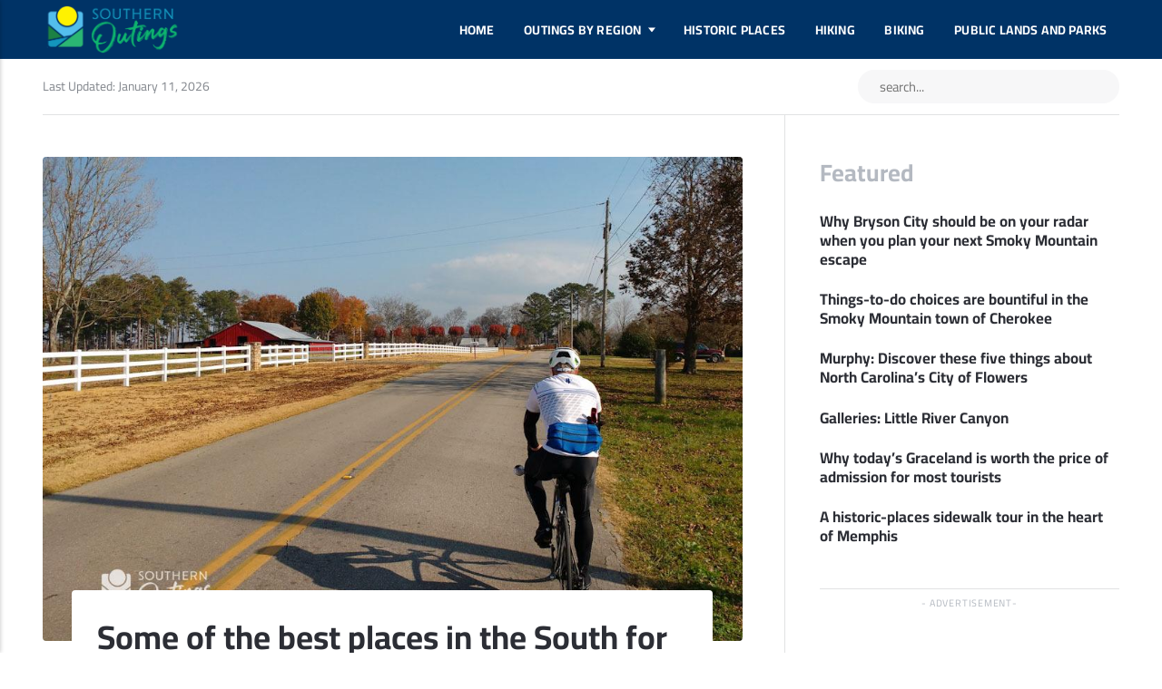

--- FILE ---
content_type: text/html
request_url: https://southernoutings.com/my-favorite-bicycle-routes/
body_size: 10943
content:
<!DOCTYPE html><html lang="en"><head><meta charset="utf-8"><meta http-equiv="X-UA-Compatible" content="IE=edge"><meta name="viewport" content="width=device-width,initial-scale=1"><title>Some of the best places in the South for road cycling - southernoutings.com</title><meta name="description" content="“Some of the scenery highlights include densely-wooded Cumberland Plateau ridges, cove views, and a great creek view while you’re riding alongside the Larkin Fork which is perhaps the Paint Rock River’s most&hellip;"><meta name="generator" content="Publii Open-Source CMS for Static Site"><link rel="canonical" href="https://southernoutings.com/my-favorite-bicycle-routes/"><link rel="alternate" type="application/atom+xml" href="https://southernoutings.com/feed.xml" title="southernoutings.com - RSS"><link rel="alternate" type="application/json" href="https://southernoutings.com/feed.json" title="southernoutings.com - JSON"><meta property="og:title" content="Some of the best places in the South for road cycling"><meta property="og:image" content="https://southernoutings.com/media/posts/15/nebo_0414759_1000_wm.jpg"><meta property="og:image:width" content="1000"><meta property="og:image:height" content="692"><meta property="og:site_name" content="Southernoutings.com: Atlanta-, Birmingham-, Chattanooga- and Huntsville-region getaways, road trips and other adventures"><meta property="og:description" content="“Some of the scenery highlights include densely-wooded Cumberland Plateau ridges, cove views, and a great creek view while you’re riding alongside the Larkin Fork which is perhaps the Paint Rock River’s most&hellip;"><meta property="og:url" content="https://southernoutings.com/my-favorite-bicycle-routes/"><meta property="og:type" content="article"><link rel="preload" href="https://southernoutings.com/assets/dynamic/fonts/cairo/cairo.woff2" as="font" type="font/woff2" crossorigin><link rel="stylesheet" href="https://southernoutings.com/assets/css/style.css?v=e1d2ed3c5c051292fc72cd023325c880"><link rel="stylesheet" href="https://southernoutings.com/assets/css/photoswipe.css?v=ffb247881cd6f611d007fd4a96b7b16a"><script type="application/ld+json">{"@context":"http://schema.org","@type":"Article","mainEntityOfPage":{"@type":"WebPage","@id":"https://southernoutings.com/my-favorite-bicycle-routes/"},"headline":"Some of the best places in the South for road cycling","datePublished":"2020-01-17T07:56-06:00","dateModified":"2024-11-17T08:19-06:00","image":{"@type":"ImageObject","url":"https://southernoutings.com/media/posts/15/nebo_0414759_1000_wm.jpg","height":692,"width":1000},"description":"“Some of the scenery highlights include densely-wooded Cumberland Plateau ridges, cove views, and a great creek view while you’re riding alongside the Larkin Fork which is perhaps the Paint Rock River’s most&hellip;","author":{"@type":"Person","name":"T.R. Eberhart","url":"https://southernoutings.com/authors/tr-eberhart/"},"publisher":{"@type":"Organization","name":"T.R. Eberhart","logo":{"@type":"ImageObject","url":"https://southernoutings.com/media/website/southernoutings-logo-2-660p.png","height":233,"width":660}}}</script><style>.pswp--svg .pswp__button,
				          .pswp--svg .pswp__button--arrow--left:before,
				          .pswp--svg .pswp__button--arrow--right:before {
					          background-image: url(https://southernoutings.com/assets/svg/gallery-icons-light.svg);
			              }</style><script async src="https://www.googletagmanager.com/gtag/js?id=G-G0L6RLMLE7"></script><script>window.dataLayer = window.dataLayer || [];
  function gtag(){dataLayer.push(arguments);}
  gtag('js', new Date());

  gtag('config', 'G-G0L6RLMLE7');</script><script data-ad-client="pub-5779953218390785" async src="https://pagead2.googlesyndication
.com/pagead/js/adsbygoogle.js"></script><script async src="https://fundingchoicesmessages.google.com/i/pub-5779953218390785?ers=1"></script><script>(function() {function signalGooglefcPresent() {if (!window.frames['googlefcPresent']) {if (document.body) {const iframe = document.createElement('iframe'); iframe.style = 'width: 0; height: 0; border: none; z-index: -1000; left: -1000px; top: -1000px;'; iframe.style.display = 'none'; iframe.name = 'googlefcPresent'; document.body.appendChild(iframe);} else {setTimeout(signalGooglefcPresent, 0);}}}signalGooglefcPresent();})();</script></head><body><header class="topbar" id="js-header"><div class="topbar__inner"><a class="logo" href="https://southernoutings.com/"><img src="https://southernoutings.com/media/website/southernoutings-logo-2-660p.png" alt="southernoutings.com" width="660" height="233"></a><nav class="navbar"><button class="navbar__toggle" aria-label="Menu" aria-haspopup="true" aria-expanded="false"><span class="navbar__toggle-box"><span class="navbar__toggle-inner">Menu</span></span></button><ul class="navbar__menu"><li><a href="https://southernoutings.com/" target="_self">Home</a></li><li class="has-submenu"><a href="https://southernoutings.com/tag/atlanta-region-adventures/" target="_self" aria-haspopup="true">Outings by region</a><ul class="navbar__submenu level-2" aria-hidden="true"><li><a href="https://southernoutings.com/tag/atlanta-region-adventures/" target="_self">Atlanta</a></li><li><a href="https://southernoutings.com/tag/birmingham-region-adventures/" target="_self">Birmingham</a></li><li><a href="https://southernoutings.com/tag/chattanooga-region-adventures/" target="_self">Chattanooga</a></li><li><a href="https://southernoutings.com/tag/huntsville-region-adventures/" target="_self">Huntsville</a></li><li><a href="https://southernoutings.com/tag/memphis-outings/" target="_self">Memphis</a></li><li><a href="https://southernoutings.com/tag/outings-in-the-smoky-mountains/" target="_self">Smoky Mountains</a></li></ul></li><li><a href="https://southernoutings.com/tag/historic-places/" target="_self">Historic places</a></li><li><a href="https://southernoutings.com/tag/hiking_posts/" target="_self">Hiking</a></li><li><a href="https://southernoutings.com/tag/biking_posts/" target="_self">Biking</a></li><li><a href="https://southernoutings.com/tag/public-lands-and-parks/" target="_self">Public lands and parks</a></li></ul></nav></div></header><div class="content"><div class="infobar"><div class="infobar__update">Last Updated: <time datetime="2026-01-11T08:19">January 11, 2026</time></div><div class="infobar__search"><form action="https://southernoutings.com/search.html" class="search__form"><input class="search__input" type="search" name="q" placeholder="search..." aria-label="search..."></form></div></div><main class="main"><article class="post"><figure class="post__featured-image"><img src="https://southernoutings.com/media/posts/15/nebo_0414759_1000_wm.jpg" srcset="https://southernoutings.com/media/posts/15/responsive/nebo_0414759_1000_wm-xs.jpg 300w, https://southernoutings.com/media/posts/15/responsive/nebo_0414759_1000_wm-sm.jpg 480w, https://southernoutings.com/media/posts/15/responsive/nebo_0414759_1000_wm-md.jpg 768w, https://southernoutings.com/media/posts/15/responsive/nebo_0414759_1000_wm-lg.jpg 1024w, https://southernoutings.com/media/posts/15/responsive/nebo_0414759_1000_wm-xl.jpg 1360w, https://southernoutings.com/media/posts/15/responsive/nebo_0414759_1000_wm-2xl.jpg 1600w" sizes="(max-width: 1600px) 100vw, 1600px" loading="eager" height="692" width="1000" alt="Bike route ith a view"></figure><header class="u-header post__header"><h1>Some of the best places in the South for road cycling</h1><div class="u-header__meta u-small"><img src="https://southernoutings.com/media/website/TR-selfie-4718.jpg" loading="eager" class="u-header__avatar" alt="T.R. Eberhart" height="999" width="1000"><div><a href="https://southernoutings.com/authors/tr-eberhart/" title="T.R. Eberhart">T.R. Eberhart</a></div></div></header><div class="post__entry u-inner"><h3 class="align-center"><span style="font-weight: 400;">“Some of the scenery highlights include densely-wooded Cumberland Plateau ridges, cove views, and a great creek view while you’re riding alongside the Larkin Fork which is perhaps the Paint Rock River’s most striking highland tributary.”</span></h3><hr><p><span style="font-weight: 400;">On the majority of Saturdays, I enjoy a 3- to 5-hour bike outing with a riding buddy or two. It takes rain or freezing temperatures to keep us off the road. </span><span style="font-weight: 400;">We are cyclists who ride only, for the most part, on rural roads. Since 2007, we have tried dozens of routes across north Alabama, northwest Georgia, and south Tennessee. It's a beautiful region full of farmland, ridges, valleys, rivers and lakes.</span></p><p><span style="font-weight: 400;">Some of the roads entice us to come back repeatedly with their light traffic, smooth pavement and captivating scenery. </span></p><p><span style="font-weight: 400;">Primarily, the smoother roads with practically no traffic entice us to return most often. But it’s the scenery that makes me consider them great places for road cycling.</span></p><p><span style="font-weight: 400;">I’m a sucker for a great view of the landscape. And, while my buddies may be riding primarily to keep off the pounds, or train for an epic charity ride, I’m riding to see the sights. </span></p><p><span style="font-weight: 400;">For me, these are 3- to 5-hour sightseeing trips. They are mini-vacations.</span></p><p><strong>Alabama Hwy. 65 in the Cumberland Plateau's foothills</strong><br>My overall favorite bike-riding area is an obvious choice. It has practically everything I could want for one of our Saturday rides. The roads have nearly-perfect pavement with much of it having been paved since 2016. The traffic on the upper part of Alabama Hwy. 65 may be the lightest of any roadway that we venture upon on a regular basis. And, the scenery is off the chart along Hwy. 65.</p><p><span style="font-weight: 400;">Some of the scenery highlights include densely-wooded Cumberland Plateau ridges, cove views, and a great creek view while you’re riding alongside the Larkin Fork which is perhaps the Paint Rock River’s most striking highland tributary.</span></p><p>We have seen whitetail deer, wild turkey, foxes and hawks along Hwy. 65.</p><p>Since 2016, We have probably enjoyed routes that include Hwy. 65 about four times a year. Here’s a map of the route we enjoy there most often: <a href="https://ridewithgps.com/routes/31811161" target="_blank" rel="noopener noreferrer">ridewithgps.com</a>.</p><p>For that particular route we park at the old Princeton High School. We ride north on Hwy. 65 to downtown Huntland, TN and then on to Elora along Old Hwy. 122. </p><p>That is an out-and-back 51-mile route with a midway/turnaround point is a convenience store on new Tennessee Hwy. 122 in Elora. Sometimes we add some distance by riding into the area north of Elora.</p><p>An alternate route from Huntland to Elora is to take the new Hwy. 122. It’s flatter, straighter and has much more traffic than Old Hwy. 122. But it does have a wide emergency lane that makes a good bike lane, so the traffic isn’t really an issue. The scenery is a little better on Old Hwy. 122.</p><figure class="post__image post__image--left"><img loading="lazy" src="https://southernoutings.com/media/posts/15/hwy65_0034819_1000p.jpg" alt="Alabama Hwy 65 scene" width="611" height="800" sizes="(max-width: 48em) 100vw, 768px" srcset="https://southernoutings.com/media/posts/15/responsive/hwy65_0034819_1000p-xs.jpg 300w, https://southernoutings.com/media/posts/15/responsive/hwy65_0034819_1000p-sm.jpg 480w, https://southernoutings.com/media/posts/15/responsive/hwy65_0034819_1000p-md.jpg 768w, https://southernoutings.com/media/posts/15/responsive/hwy65_0034819_1000p-lg.jpg 1024w, https://southernoutings.com/media/posts/15/responsive/hwy65_0034819_1000p-xl.jpg 1360w, https://southernoutings.com/media/posts/15/responsive/hwy65_0034819_1000p-2xl.jpg 1600w"></figure><p>There are a large number of short hill climbs on the route, and some moderate mountain climbs. The climbs I remember most are Cedar Ridge near the state line both ways, and the Round Mountain climb at about 41.7 mile point on the map above. </p><p>The descent starting at about mile 36.5 on the map above and lasting unto about mile 41 is one of the best parts of the ride if you like flying effortlessly near to the ground through shady forests.</p><p>FUN FACT:<br>Alabama Hwy. 65 is also known as the Curly Putman Highway, named after the songwriter who was born in Princeton.</p><p><strong>Cathedral Caverns State Park/New Hope/Lake Guntersville Dam area<br></strong><span style="font-weight: 400;">This area features some very low-traffic in parts of both Marshall and Madison County, Alabama. There is a lot of smooth pavement, and there is a good variety of hills as well as some relatively-flat sections.</span></p><p><span style="font-weight: 400;">This area’s scenery is good thanks to the ridges, valleys, coves, forests and rivers. A great deal of row crops such as cotton, corn and soybeans are grown in the valleys, so there’s also some nice farmland scenery.</span></p><p>One of our favorite routes in this area starts at the state park, goes through New Hope, and then to the Lake Guntersville Dam. Here’s a map of that route on <a href="https://ridewithgps.com/routes/31809573" target="_blank" rel="noopener noreferrer">ridewithgps.com</a>.</p><p><span style="font-weight: 400;">There are several optional roads along this route that could be used to increase or reduce the distance. </span></p><p><span style="font-weight: 400;">We usually start inside the state park at a small gravel parking area a few yards north of Cave Road. </span><span style="font-weight: 400;">The actual cave and welcome center are on the side of Gunter Mountain over a half mile up the slope. So, if the ride starts at the cave, the ride concludes with a category 5 climb that includes a short but steep section. We’re usually pretty glad to avoid steep things when we’re 55 miles into a ride.</span></p><p><span style="font-weight: 400;">Ridewithgps.com shows 1,498 feet of elevation gain for this route. Interestingly, mapmyride.com shows about 2,000 feet for the exact same route. I tend to lean towards believing the latter is more accurate on this one.</span></p><p><strong>Jackson County on the Hollywood/Fackler side of Scottsboro</strong><span style="font-weight: 400;"><br></span><span style="font-weight: 400;">It was around 2013 that we discovered that some of the country roads just to the west and north of Scottsboro, Alabama had a combination of smooth pavement and very light traffic. </span></p><p><span style="font-weight: 400;">Since 2013, we have ridden on one particular road in this area more often than any other road anywhere. It’s County Road 42. It starts in Hollywood and makes its way north until it turns to the east, going through the Fackler community. </span></p><p><span style="font-weight: 400;">The southern edge of the Cumberland Plateau is almost always in view as you ride along the eastern edge of Poorhouse Mountain, and pass just south of Crow Mountain. You often have a mountain on one side and a large field on the other, and you always see a lot more cows than people.</span></p><p><span style="font-weight: 400;">From one end of County Road 42 and back again is 26.2 miles. It’s relatively flat, but you are going up or down a 1- to 5-percent grade most of the time.</span></p><p><span style="font-weight: 400;">The out-and-back route we take most often in this area starts at the rear of Scottsboro High School. On County Road 33, it passes the Bellefonte nuclear plant before heading north to Hollywood. It then takes County Road 42 all the way to the convenience store on Alabama Hwy. 72.</span></p><p><span style="font-weight: 400;">Here’s a map of the route: <span style="text-decoration: underline;"><a href="https://ridewithgps.com/routes/31813953" target="_blank" rel="noopener noreferrer">ridewithgps.com</a></span>.</span></p><p><strong>Broomtown Valley and Back Valley around Gaylesville, Lyerly, Menlo and Summerville<br></strong><span style="font-weight: 400;">Geographic features like Dirtseller Mountain and the Chattooga River along with several big valley views provide some great scenery here. Georgia’s lovely James H. “Sloppy” Floyd State Park with its picturesque lakes sits at the foot of Taylor Ridge on the east side of the area.</span></p><p><span style="font-weight: 400;">Cherokee County, Alabama, and Chattooga County, Georgia, have a good number of roads with smooth pavement and very light traffic. </span></p><p><span style="font-weight: 400;">Most of our rides in the area include passing through the town of Lyerly, Georgia. We usually start near Gaylesville, Alabama. The state park is usually our turnaround point. We have also enjoyed riding in the area from a Menlo starting point.</span></p><p><span style="font-weight: 400;">Almost every September, we participate in the Chattooga Century, an annual charity ride in the area that starts in Summerville. We always do the metric century. </span></p><p><span style="font-weight: 400;">Here’s a 44-mile route in the area that we enjoy in some configuration about once a month: <span style="text-decoration: underline;"><a href="https://ridewithgps.com/routes/31814346" target="_blank" rel="noopener noreferrer">mapmyride.com</a></span>.</span></p><p><span style="font-weight: 400;">NOTE: Cherokee County Road 99 has a ridiculously-low traffic count, and new asphalt. Also, some of Cherokee County Road 41 got new asphalt in 2019. This is an exceptional combination since most roads with traffic this light are not paved with asphalt.</span></p><figure class="post__image"><img loading="lazy" src="https://southernoutings.com/media/posts/15/weissbike_0587_1000_wm.jpg" alt="Cycling near Centre" width="1000" height="639" sizes="(max-width: 48em) 100vw, 768px" srcset="https://southernoutings.com/media/posts/15/responsive/weissbike_0587_1000_wm-xs.jpg 300w, https://southernoutings.com/media/posts/15/responsive/weissbike_0587_1000_wm-sm.jpg 480w, https://southernoutings.com/media/posts/15/responsive/weissbike_0587_1000_wm-md.jpg 768w, https://southernoutings.com/media/posts/15/responsive/weissbike_0587_1000_wm-lg.jpg 1024w, https://southernoutings.com/media/posts/15/responsive/weissbike_0587_1000_wm-xl.jpg 1360w, https://southernoutings.com/media/posts/15/responsive/weissbike_0587_1000_wm-2xl.jpg 1600w"></figure><h4><strong>Other roads with low traffic counts, smooth pavement and good scenery</strong></h4><p><strong><i>Cherokee County between Weiss Lake and Spring Garden</i><br></strong><span style="font-weight: 400;">After learning that many Cherokee County roads north of Weiss Lake were great for bicycling, we decided to try the roads south of the lake. On our first ride there we learned which roads to avoid and discovered an overall excellent area for riding. There is a nice mixture of lake views, forested ridges and flat cotton country.</span></p><p><span style="font-weight: 400;">Here’s my favorite Cherokee County biking route south of Weiss Lake: <span style="text-decoration: underline;"><a href="https://ridewithgps.com/routes/31816589">ridewithgps.com</a></span>.</span></p><p><strong><i>McLemore Cove/Chattanooga Valley in northwest Georgia</i></strong><span style="font-weight: 400;"><br></span><span style="font-weight: 400;">South of Chattanooga, the area in the valley on the east side of Lookout Mountain has some good roads for bicycling. The two roads that go to the southern end of McLemore Cove between Lookout and Pigeon Mountain have very light traffic and great valley scenery. </span></p><p>McLemore Cove is listed with the <a href="https://catalog.archives.gov/id/93209825#.XlKf1lOdRxY.link" target="_blank" rel="noopener noreferrer">National Register of Historic Places</a> due to some remaining mid-19th century to early 20th-century structures, and its agricultural significance. So I like to be on the lookout for some old farm houses and barns that are over 120 years old when biking in that area.</p><div class="gallery-wrapper"><div class="gallery" data-is-empty="false" data-columns="2"><figure class="gallery__item"><a href="https://southernoutings.com/media/posts/15/gallery/MtCove_bicycles__1374.jpg" data-size="1000x601"><img loading="lazy" src="https://southernoutings.com/media/posts/15/gallery/MtCove_bicycles__1374-thumbnail.jpg" alt="" width="768" height="462"></a></figure><figure class="gallery__item"><a href="https://southernoutings.com/media/posts/15/gallery/MtCove_bicyclist__1361.jpg" data-size="1000x602"><img loading="lazy" src="https://southernoutings.com/media/posts/15/gallery/MtCove_bicyclist__1361-thumbnail.jpg" alt="" width="768" height="462"></a></figure></div></div><p><em>Pictured: New pavement on Hog Jowl Road in 2020, and a scene from the southern part of McLemore Cove.</em></p><p>I also enjoy riding through downtown Chickamauga where we see some other listed historic places including the Gordon-Lee House and the <a href="https://catalog.archives.gov/id/93209812#.XlKlcYic6g8.link" target="_blank" rel="noopener noreferrer">Chickamauga Historic District</a>.</p><p><span style="font-weight: 400;">The closer you get to Chickamauga, the heavier the traffic, especially in the city limits. </span></p><p><span style="font-weight: 400;">The Ironman Chattanooga Triathlon bike route travels through this area.</span></p><p><span style="font-weight: 400;">We usually start at the point where that triathlon turns back to the north at Mountain Cove Resort.</span></p><p><span style="font-weight: 400;">Here’s a map of a 46-mile ride starting and ending at Mountain Cove: <span style="text-decoration: underline;"><a href="https://ridewithgps.com/routes/31816798" target="_blank" rel="noopener noreferrer">ridewithgps.com</a></span></span><span style="font-weight: 400;">.</span></p><p><span style="font-weight: 400;">For a longer ride, we have ridden to Chickamauga Battlefield and back from Mountain Cove.</span></p><p><span style="font-weight: 400;"><strong><em>Between Rome and Villanow, Georgia</em></strong><br></span><span style="font-weight: 400;">This area includes some of the John’s Mountain Wildlife Management Area which I believe is also part of the Chattahoochee-Oconee National Forest.</span></p><p><span style="font-weight: 400;">The roads that run north and south through the narrow valleys on each side of John’s Mountain between Armuchee and Villanow feature miles of forest and valley views. Those include Pocket Road, Everett Spring’s Road, Haywood Valley Road, Farmersville Road and East Armuchee Road.</span></p><p><span style="font-weight: 400;">You’ll usually see a good number of people fishing in the area where John’s Creek runs parallel to Everett Spring’s Road, an area with a state park-like setting. </span></p><p><span style="font-weight: 400;">A fantastic annual charity ride, <span style="text-decoration: underline;">Up the Creek</span>, utilizes this area for it’s 53-, 71- and 104-mile routes. Here’s the <span style="text-decoration: underline;"><a href="https://ridewithgps.com/routes/27290542" target="_blank" rel="noopener noreferrer">ridewithgps.com</a></span> map for their 71-mile route.<br><br></span></p><p><img loading="lazy" src="https://southernoutings.com/media/posts/15/UTC_0575_1000_wm.jpg" alt="Up the Creek" width="1000" height="642" sizes="(max-width: 48em) 100vw, 768px" srcset="https://southernoutings.com/media/posts/15/responsive/UTC_0575_1000_wm-xs.jpg 300w, https://southernoutings.com/media/posts/15/responsive/UTC_0575_1000_wm-sm.jpg 480w, https://southernoutings.com/media/posts/15/responsive/UTC_0575_1000_wm-md.jpg 768w, https://southernoutings.com/media/posts/15/responsive/UTC_0575_1000_wm-lg.jpg 1024w, https://southernoutings.com/media/posts/15/responsive/UTC_0575_1000_wm-xl.jpg 1360w, https://southernoutings.com/media/posts/15/responsive/UTC_0575_1000_wm-2xl.jpg 1600w"><br><em>In Rome as we complete the 2019 Up the Creek ride</em></p><p><strong><em>Sand Mountain/Lake Guntersville in Alabama<br></em></strong><span style="font-weight: 400;">Another great riding area that we often enjoy from the saddle of our bicycles is roughly between Lake Guntersville State Park, Scottsboro and Fyffe.</span></p><p><span style="font-weight: 400;">One of the favorable biking roads in the area is the 18.7-mile long Jackson County Road 67 which goes alongside the lake from the Tennessee River bridge at Scottsboro through Langston to Alabama Highway 227 near the entrance of the state park. It features lakeside forests, lake and ridge views and smooth pavement. The traffic is pretty light but it can be a little heavier when the boat ramps, marinas, resorts and popular swimming places are busy.</span></p><p><span style="font-weight: 400;">We have enjoyed close encounters with bald eagles on County Road 67.</span></p><p><span style="font-weight: 400;">Highway 227, which changes into DeKalb County Road 400, is also good for biking. It is wide, pretty smooth and has long hills. The traffic is fast but light. It features one of the mildest mountain climbs in the region but also has a category 5 climb at Morgan’s Cove.</span></p><figure class="post__image"><img loading="lazy" src="https://southernoutings.com/media/posts/15/227_057733_1000p.jpg" alt="Alabama Hwy 227" width="1000" height="679" sizes="(max-width: 48em) 100vw, 768px" srcset="https://southernoutings.com/media/posts/15/responsive/227_057733_1000p-xs.jpg 300w, https://southernoutings.com/media/posts/15/responsive/227_057733_1000p-sm.jpg 480w, https://southernoutings.com/media/posts/15/responsive/227_057733_1000p-md.jpg 768w, https://southernoutings.com/media/posts/15/responsive/227_057733_1000p-lg.jpg 1024w, https://southernoutings.com/media/posts/15/responsive/227_057733_1000p-xl.jpg 1360w, https://southernoutings.com/media/posts/15/responsive/227_057733_1000p-2xl.jpg 1600w"></figure><p><span style="font-weight: 400;">DeKalb County Road 43 was recently resurfaced with smooth asphalt. It’s 6.4 miles long and features several mild hills. We often use it as an out-and-back connection between 227/400 and places to the north around Fyffe and Rainsville.</span></p><p><span style="font-weight: 400;">Here’s a map of one of our routes in this area: <span style="text-decoration: underline;"><a href="https://ridewithgps.com/routes/31820581" target="_blank" rel="noopener noreferrer">ridewithgps.com</a></span>.</span></p></div><aside class="post__aside"><div class="post__last-updated u-small">This article was updated on November 17, 2024</div><div class="post__share"><a href="https://www.facebook.com/sharer/sharer.php?u=https%3A%2F%2Fsouthernoutings.com%2Fmy-favorite-bicycle-routes%2F" class="js-share facebook" title="Share with Facebook" rel="nofollow noopener noreferrer" aria-label="Share with Facebook"><svg class="u-icon"><use xlink:href="https://southernoutings.com/assets/svg/svg-map.svg#facebook"/></svg> </a><a href="https://pinterest.com/pin/create/button/?url=https%3A%2F%2Fsouthernoutings.com%2Fmy-favorite-bicycle-routes%2F&amp;media=https%3A%2F%2Fsouthernoutings.com%2Fmedia%2Fposts%2F15%2Fnebo_0414759_1000_wm.jpg&amp;description=Some%20of%20the%20best%20places%20in%20the%20South%20for%20road%20cycling" class="js-share pinterest" title="Share with Pinterest" rel="nofollow noopener noreferrer" aria-label="Share with Pinterest"><svg class="u-icon"><use xlink:href="https://southernoutings.com/assets/svg/svg-map.svg#pinterest"/></svg></a></div></aside><footer class="post__footer"><div class="post__bio box"><img class="u-author__avatar" src="https://southernoutings.com/media/website/TR-selfie-4718.jpg" loading="lazy" alt="T.R. Eberhart" height="999" width="1000"><div><h4 class="h6"><a href="https://southernoutings.com/authors/tr-eberhart/" title="T.R. Eberhart">T.R. Eberhart</a></h4><p>I spend most of my weekends enjoying outdoor adventures in the heart of the South in a region filled with beautiful mountains, rivers, lakes and waterfalls. Whether hiking in a state park, cycling on a remote country road or taking in the streetscapes at a historic downtown, I’m always on a mission to capture photos to share on this site, and provide helpful information about some of the places I enjoy visiting.</p></div></div><nav class="post__nav box"><div class="post__nav__prev"><a href="https://southernoutings.com/two-days-on-the-natchez-trace/" class="post__nav__link" rel="prev"><img src="https://southernoutings.com/media/posts/3/responsive/NT_1070032_1000_wm-xs.jpg" loading="lazy" alt="Natchez Trace Parkway" height="644" width="1000"><div class="u-small">Previous Post<h5>Our two-day bike ride on the Natchez Trace Parkway</h5></div></a></div><div class="post__nav__next"><a href="https://southernoutings.com/gallery-additional-photos-from-the-gadsden-downtown-historic-district/" class="post__nav__link" rel="next"><div class="u-small">Next Post<h5>Gallery: Additional photos from the Gadsden Downtown Historic District</h5></div><img src="https://southernoutings.com/media/posts/17/responsive/gadsden_070543_1000p-xs.jpg" loading="lazy" alt="A scene from Gadsden&#x27;s Broadway" height="651" width="1000"></a></div></nav><div class="post__related box"><h3 class="box__title">Related posts</h3><div class="post__related-wrap"><figure class="post__related-item"><a href="https://southernoutings.com/the-best-hotel-options-near-the-silver-comet-trail-for-long-distance-cyclists/" class="c-card__image"><img src="https://southernoutings.com/media/posts/83/responsive/four-bikes-at-sunrise-xs.jpeg" loading="lazy" height="767" width="1266" alt=""></a><figcaption><h4 class="post__related-title"><a href="https://southernoutings.com/the-best-hotel-options-near-the-silver-comet-trail-for-long-distance-cyclists/" class="inverse">The best hotel options near the Silver Comet Trail for long-distance cyclists</a></h4><time datetime="2021-07-28T06:48" class="u-small">July 28, 2021</time></figcaption></figure><figure class="post__related-item"><a href="https://southernoutings.com/the-best-huntsville-greenways-and-paths/" class="c-card__image"><img src="https://southernoutings.com/media/posts/75/responsive/tennessee-river-greenway-5792-xs.jpeg" loading="lazy" height="760" width="1266" alt=""></a><figcaption><h4 class="post__related-title"><a href="https://southernoutings.com/the-best-huntsville-greenways-and-paths/" class="inverse">The top 6 greenways in Huntsville for walking, running and bicycling</a></h4><time datetime="2021-05-13T08:41" class="u-small">May 13, 2021</time></figcaption></figure><figure class="post__related-item"><a href="https://southernoutings.com/tennessee-riverwalk-in-chattanooga/" class="c-card__image"><img src="https://southernoutings.com/media/posts/60/responsive/tennessee-riverwalk-3197-xs.jpg" loading="lazy" height="760" width="1266" alt=""></a><figcaption><h4 class="post__related-title"><a href="https://southernoutings.com/tennessee-riverwalk-in-chattanooga/" class="inverse">Best of Chattanooga: The Tennessee Riverwalk</a></h4><time datetime="2020-09-27T08:57" class="u-small">September 27, 2020</time></figcaption></figure></div></div></footer></article></main><div class="sidebar"><section class="box featured"><h3 class="box__title">Featured</h3><ul class="featured__container"><li class="featured__item"><div><a href="https://southernoutings.com/bryson-city-should-be-on-your-radar-when-you-plan-your-next-smoky-mountain-escape/" class="featured__title">Why Bryson City should be on your radar when you plan your next Smoky Mountain escape</a></div></li><li class="featured__item"><div><a href="https://southernoutings.com/bountiful-things-to-do-in-the-smoky-mountain-town-of-cherokee/" class="featured__title">Things-to-do choices are bountiful in the Smoky Mountain town of Cherokee</a></div></li><li class="featured__item"><div><a href="https://southernoutings.com/discover-north-carolinas-city-of-flowers/" class="featured__title">Murphy: Discover these five things about North Carolina’s City of Flowers</a></div></li><li class="featured__item"><div><a href="https://southernoutings.com/galleries-little-river-canyon/" class="featured__title">Galleries: Little River Canyon</a></div></li><li class="featured__item"><div><a href="https://southernoutings.com/why-todays-graceland-is-worth-the-price-of-admission/" class="featured__title">Why today’s Graceland is worth the price of admission for most tourists</a></div></li><li class="featured__item"><div><a href="https://southernoutings.com/enjoy-a-self-guided-historic-places-sidewalk-tour-in-the-heart-of-memphis/" class="featured__title">A historic-places sidewalk tour in the heart of Memphis</a></div></li></ul></section><section class="box u-ads"><h3 class="u-ads__title">Advertisement</h3><script async src="https://pagead2.googlesyndication.com/pagead/js/adsbygoogle.js?client=ca-pub-5779953218390785" crossorigin="anonymous"></script><ins class="adsbygoogle" style="display:block" data-ad-client="ca-pub-5779953218390785" data-ad-slot="7169014242" data-ad-format="auto" data-full-width-responsive="true"></ins><script>(adsbygoogle = window.adsbygoogle || []).push({});</script></section><section class="box"><h3 class="box__title">Follow us</h3><div class="follow"><a href="https://www.facebook.com/SouthernOutings" class="facebook" aria-label="Facebook"><svg class="u-icon"><use xlink:href="https://southernoutings.com/assets/svg/svg-map.svg#facebook"/></svg> Facebook</a></div></section></div><footer class="footer"><a class="footer__logo" href="https://southernoutings.com/"><img src="https://southernoutings.com/media/website/southernoutings-logo-2-660p.png" alt="southernoutings.com" width="660" height="233"></a><nav><ul class="footer__nav"><li class="footer__nav-item"><a href="https://southernoutings.com/html-sitemap/" target="_self">SITEMAP</a></li><li class="footer__nav-item"><a href="https://southernoutings.com/about-southernoutingscom/" target="_self">ABOUT</a></li><li class="footer__nav-item"><a href="https://southernoutings.com/privacylegal/" target="_self">PRIVACY/LEGAL</a></li></ul></nav><div class="footer__copyright"><p>©2025 SouthernOutings.com — All Rights Reserved</p></div></footer></div><script>window.publiiThemeMenuConfig = {    
        mobileMenuMode: 'sidebar',
        animationSpeed: 300,
        submenuWidth: 'auto',
        doubleClickTime: 500,
        mobileMenuExpandableSubmenus: true, 
        relatedContainerForOverlayMenuSelector: '.navbar',
   };</script><script defer="defer" src="https://southernoutings.com/assets/js/scripts.min.js?v=ef33954c8f912e6c18ee116825aadc90"></script><script>var images = document.querySelectorAll('img[loading]');

      for (var i = 0; i < images.length; i++) {
         if (images[i].complete) {
               images[i].classList.add('is-loaded');
         } else {
               images[i].addEventListener('load', function () {
                  this.classList.add('is-loaded');
               }, false);
         }
      }</script><script defer="defer" src="https://southernoutings.com/assets/js/photoswipe.min.js?v=017385b552f7e0d979e2e2fe6f324015"></script><script defer="defer" src="https://southernoutings.com/assets/js/photoswipe-ui-default.min.js?v=d067f0883540b1ddda0e2c9ad1b14260"></script><script>var initPhotoSwipeFromDOM=function(gallerySelector){var parseThumbnailElements=function(el){var thumbElements=el.childNodes,numNodes=thumbElements.length,items=[],figureEl,linkEl,size,item;for(var i=0;i<numNodes;i++){figureEl=thumbElements[i];if(figureEl.nodeType!==1){continue;}
          linkEl=figureEl.children[0];size=linkEl.getAttribute('data-size').split('x');item={src:linkEl.getAttribute('href'),w:parseInt(size[0],10),h:parseInt(size[1],10)};if(figureEl.children.length>1){item.title=figureEl.children[1].innerHTML;}
          if(linkEl.children.length>0){item.msrc=linkEl.children[0].getAttribute('src');}
          item.el=figureEl;items.push(item);}
          return items;};var closest=function closest(el,fn){return el&&(fn(el)?el:closest(el.parentNode,fn));};var onThumbnailsClick=function(e){e=e||window.event;e.preventDefault?e.preventDefault():e.returnValue=false;var eTarget=e.target||e.srcElement;var clickedListItem=closest(eTarget,function(el){return(el.tagName&&el.tagName.toUpperCase()==='FIGURE');});if(!clickedListItem){return;}
          var clickedGallery=clickedListItem.parentNode,childNodes=clickedListItem.parentNode.childNodes,numChildNodes=childNodes.length,nodeIndex=0,index;for(var i=0;i<numChildNodes;i++){if(childNodes[i].nodeType!==1){continue;}
          if(childNodes[i]===clickedListItem){index=nodeIndex;break;}
          nodeIndex++;}
          if(index>=0){openPhotoSwipe(index,clickedGallery);}
          return false;};var photoswipeParseHash=function(){var hash=window.location.hash.substring(1),params={};if(hash.length<5){return params;}
          var vars=hash.split('&');for(var i=0;i<vars.length;i++){if(!vars[i]){continue;}
          var pair=vars[i].split('=');if(pair.length<2){continue;}
          params[pair[0]]=pair[1];}
          if(params.gid){params.gid=parseInt(params.gid,10);}
          return params;};var openPhotoSwipe=function(index,galleryElement,disableAnimation,fromURL){var pswpElement=document.querySelectorAll('.pswp')[0],gallery,options,items;items=parseThumbnailElements(galleryElement);options={galleryUID:galleryElement.getAttribute('data-pswp-uid'),getThumbBoundsFn:function(index){var thumbnail=items[index].el.getElementsByTagName('img')[0],pageYScroll=window.pageYOffset||document.documentElement.scrollTop,rect=thumbnail.getBoundingClientRect();return{x:rect.left,y:rect.top+pageYScroll,w:rect.width};},
          mainClass:'pswp--dark',
          preload: [1,2],
          hideAnimationDuration:200,
          showAnimationDuration:0,
          bgOpacity: 0.7,
          showHideOpacity:true,
          closeOnScroll: true,
          arrowKeys: true,
          closeEl: true,
          captionEl: true,
          fullscreenEl: true,
          zoomEl: true,
          shareEl: true,
          counterEl: true,
          arrowEl: true,
          preloaderEl: true
          };if(fromURL){if(options.galleryPIDs){for(var j=0;j<items.length;j++){if(items[j].pid==index){options.index=j;break;}}}else{options.index=parseInt(index,10)-1;}}else{options.index=parseInt(index,10);}
          if(isNaN(options.index)){return;}
          if(disableAnimation){options.showAnimationDuration=0;}
          gallery=new PhotoSwipe(pswpElement,PhotoSwipeUI_Default,items,options);gallery.init();gallery.options.escKey=true;};var galleryElements=document.querySelectorAll(gallerySelector);for(var i=0,l=galleryElements.length;i<l;i++){galleryElements[i].setAttribute('data-pswp-uid',i+1);galleryElements[i].onclick=onThumbnailsClick;}
          var hashData=photoswipeParseHash();if(hashData.pid&&hashData.gid){openPhotoSwipe(hashData.pid,galleryElements[hashData.gid-1],true,true);}};window.addEventListener('load', function () {initPhotoSwipeFromDOM('.gallery');}, false);</script><div class="pswp" tabindex="-1" role="dialog" aria-hidden="true"><div class="pswp__bg"></div><div class="pswp__scroll-wrap"><div class="pswp__container"><div class="pswp__item"></div><div class="pswp__item"></div><div class="pswp__item"></div></div><div class="pswp__ui pswp__ui--hidden"><div class="pswp__top-bar"><div class="pswp__counter"></div><button class="pswp__button pswp__button--close" title="Close (Esc)"></button><button class="pswp__button pswp__button--share" title="Share"></button><button class="pswp__button pswp__button--fs" title="Toggle fullscreen"></button><button class="pswp__button pswp__button--zoom" title="Zoom in/out"></button><div class="pswp__preloader"><div class="pswp__preloader__icn"><div class="pswp__preloader__cut"><div class="pswp__preloader__donut"></div></div></div></div></div><div class="pswp__share-modal pswp__share-modal--hidden pswp__single-tap"><div class="pswp__share-tooltip"></div></div><button class="pswp__button pswp__button--arrow--left" title="Previous (arrow left)"></button><button class="pswp__button pswp__button--arrow--right" title="Next (arrow right)"></button><div class="pswp__caption"><div class="pswp__caption__center"></div></div></div></div></div></body></html>

--- FILE ---
content_type: text/html; charset=utf-8
request_url: https://www.google.com/recaptcha/api2/aframe
body_size: 266
content:
<!DOCTYPE HTML><html><head><meta http-equiv="content-type" content="text/html; charset=UTF-8"></head><body><script nonce="Ia-eBp9498AiGt7UmW8ijQ">/** Anti-fraud and anti-abuse applications only. See google.com/recaptcha */ try{var clients={'sodar':'https://pagead2.googlesyndication.com/pagead/sodar?'};window.addEventListener("message",function(a){try{if(a.source===window.parent){var b=JSON.parse(a.data);var c=clients[b['id']];if(c){var d=document.createElement('img');d.src=c+b['params']+'&rc='+(localStorage.getItem("rc::a")?sessionStorage.getItem("rc::b"):"");window.document.body.appendChild(d);sessionStorage.setItem("rc::e",parseInt(sessionStorage.getItem("rc::e")||0)+1);localStorage.setItem("rc::h",'1768676153737');}}}catch(b){}});window.parent.postMessage("_grecaptcha_ready", "*");}catch(b){}</script></body></html>

--- FILE ---
content_type: text/css
request_url: https://southernoutings.com/assets/css/style.css?v=e1d2ed3c5c051292fc72cd023325c880
body_size: 9015
content:
@font-face{font-family:Cairo;src:url('../dynamic/fonts/cairo/cairo.woff2') format('woff2 supports variations'),url('../dynamic/fonts/cairo/cairo.woff2') format('woff2-variations');font-weight:200 1000;font-display:swap;font-style:normal}:root{--main-col-width:50rem;--sidebar-width:18rem;--navbar-height:3.4rem;--card-small-height:12rem;--card-large-height:23rem;--border-radius:4px;--body-font:'Cairo',sans-serif;--heading-font:'Cairo',sans-serif;--logo-font:var(--body-font);--menu-font:var(--body-font);--font-weight-normal:400;--font-weight-bold:700;--headings-weight:700;--headings-transform:none;--line-height:1.6;--white:#FFFFFF;--black:#000000;--dark:#2C2E35;--gray-1:#84888E;--gray-2:#B4B9C1;--light:#EEF2F8;--lighter:#F7F7F8;--color:#003366;--color-rgb:68,138,255;--text-color:#2C2E35;--headings-color:#2C2E35;--logo-color:#FFFFFF;--link-color:#2C2E35;--link-hover-color:#003366;--border-color-light:#E1E2E3}*,:after,:before{-webkit-box-sizing:border-box;box-sizing:border-box;margin:0;padding:0}article,aside,footer,header,hgroup,main,nav,section{display:block}li{list-style:none}img{height:auto;max-width:100%;vertical-align:top}button,input,select,textarea{font:inherit}.facebook{background:#3b5998}.twitter{background:#55acee}.mix{background:#fd8235}.instagram{background:#405de6}.vimeo{background:#1ab7ea}.pinterest{background:#bd081c}.youtube{background:#cd201f}.linkedin{background:#007bb6}.buffer{background:#333}.whatsapp{background:#25d366}html{font-size:1.1rem;font-smooth:always;-webkit-font-smoothing:antialiased;-moz-osx-font-smoothing:grayscale;scroll-behavior:smooth}@media screen and (min-width:20rem){html{font-size:calc(1.1rem + .1 * ((100vw - 20rem) / 55))}}@media screen and (min-width:75rem){html{font-size:1.2rem}}body{background:var(--white);color:var(--text-color);font-family:var(--body-font);font-weight:var(--font-weight-normal);line-height:var(--line-height);-ms-scroll-chaining:none;overscroll-behavior:none}a{text-decoration:none}a{color:var(--link-color);-webkit-transition:all .24s ease-out;transition:all .24s ease-out}a:hover{color:var(--link-hover-color)}a:active{color:var(--link-hover-color)}a:focus{color:var(--link-hover-color)}.invert{color:var(--link-hover-color);-webkit-transition:all .24s ease-out;transition:all .24s ease-out}.invert:hover{color:var(--link-color)}.invert:active{color:var(--link-color)}.invert:focus{color:var(--link-color)}dl,ol,p,pre,table,ul{margin-top:1.4571428571rem}blockquote,figure,hr{margin-top:2.1857142857rem;margin-bottom:2.1857142857rem}h1,h2,h3,h4,h5,h6{color:var(--headings-color);font-family:var(--heading-font);font-weight:var(--headings-weight);line-height:1.3;margin-top:2.1857142857rem}.h1,h1{font-size:1.4728968807rem;margin:0}@media screen and (min-width:20rem){.h1,h1{font-size:calc(1.4728968807rem + .4338245039 * ((100vw - 20rem) / 55))}}@media screen and (min-width:75rem){.h1,h1{font-size:1.9067213845rem}}.h2,h2{font-size:1.4728968807rem}@media screen and (min-width:20rem){.h2,h2{font-size:calc(1.4728968807rem + .2029324602 * ((100vw - 20rem) / 55))}}@media screen and (min-width:75rem){.h2,h2{font-size:1.6758293408rem}}.h3,h3{font-size:1.2945382732rem}@media screen and (min-width:20rem){.h3,h3{font-size:calc(1.2945382732rem + .1783586075 * ((100vw - 20rem) / 55))}}@media screen and (min-width:75rem){.h3,h3{font-size:1.4728968807rem}}.h4,h4{font-size:1.1377777785rem}@media screen and (min-width:20rem){.h4,h4{font-size:calc(1.1377777785rem + .1567604947 * ((100vw - 20rem) / 55))}}@media screen and (min-width:75rem){.h4,h4{font-size:1.2945382732rem}}.h5,h5{font-size:1rem}@media screen and (min-width:20rem){.h5,h5{font-size:calc(1rem + .1377777785 * ((100vw - 20rem) / 55))}}@media screen and (min-width:75rem){.h5,h5{font-size:1.1377777785rem}}.h6,h6{font-size:1rem}@media screen and (min-width:20rem){.h6,h6{font-size:calc(1rem + .066666667 * ((100vw - 20rem) / 55))}}@media screen and (min-width:75rem){.h6,h6{font-size:1.066666667rem}}h2+*,h3+*,h4+*,h5+*,h6+*{margin-top:.7285714286rem}b,strong{font-weight:var(--font-weight-bold)}blockquote{font-family:var(--heading-font);font-weight:var(--font-weight-bold);padding:0 10%}blockquote cite{display:block;font-family:var(--body-font);font-size:.8789062495rem;font-style:normal;padding-top:.4857142857rem}blockquote>:first-child{margin-top:0}blockquote:before{color:var(--border-color-light);display:block;font:normal 400%/0.9 var(--heading-font);height:0;content:"''";margin-left:-.55em}@media all and (min-width:37.5em){blockquote:before{margin-left:-.7em}}ol,ul{margin-left:2rem}ol>li,ul>li{list-style:inherit;padding:0 0 .2428571429rem .9714285714rem}dl dt{font-weight:var(--font-weight-bold)}code{background-color:rgba(var(--color-rgb),.1);border-radius:2px;color:var(--color);font-size:.9374999997rem;font-family:Monaco,"Courier New",monospace;padding:.2428571429rem .4857142857rem}pre{background-color:var(--lighter);border-radius:3px;font-size:.9374999997rem;padding:1.4571428571rem;white-space:pre-wrap!important;word-wrap:break-word;width:100%}pre code{background-color:var(--lighter);color:inherit!important;font-size:inherit;padding:0}table{border-collapse:collapse;border-spacing:0;display:block;max-width:100%;overflow-x:auto;vertical-align:top;text-align:left;white-space:nowrap}table th{border-bottom:2px solid var(--border-color-light);padding:.7285714286rem 1.2142857143rem}table tr:nth-child(2n){background:var(--lighter)}table td{padding:.7285714286rem 1.2142857143rem}figcaption{color:var(--gray-1);font-family:var(--body-font);font-weight:var(--font-weight-normal);font-size:.7724761953rem;margin:.9714285714rem 0 0;text-align:center}sub,sup{font-size:65%}.separator,hr{background:0 0;border:none;height:auto;line-height:1;max-width:none;text-align:center}.separator::before,hr::before{content:"•••";color:var(--dark);font-size:1.1377777785rem;font-weight:var(--font-weight-bold);letter-spacing:1.066666667rem;padding-left:1.1377777785rem}.separator--dot::before{content:"•";color:var(--dark);font-size:1.1377777785rem;font-weight:var(--font-weight-bold);letter-spacing:1.066666667rem;padding-left:1.1377777785rem}.separator--long-line{position:relative}.separator--long-line::before{content:"";height:1.2136296308rem}.separator--long-line::after{border-top:1px solid var(--border-color-light);content:"";height:1px;position:absolute;width:100%;top:50%;left:0}.btn,[type=button],[type=submit],button{background:var(--color);border:1px solid var(--color);border-radius:3px;color:var(--white);cursor:pointer;display:inline-block;font:var(--font-weight-bold) 0.7241964329rem var(--body-font);letter-spacing:.02rem;padding:.5585714286rem .9714285714rem;vertical-align:middle;text-align:center;text-transform:uppercase;-webkit-transition:all .24s ease;transition:all .24s ease;width:100%}@media all and (min-width:20em){.btn,[type=button],[type=submit],button{width:auto}}.btn:active,.btn:focus,.btn:hover,[type=button]:active,[type=button]:focus,[type=button]:hover,[type=submit]:active,[type=submit]:focus,[type=submit]:hover,button:active,button:focus,button:hover{background:var(--black);border-color:var(--black);color:var(--white)}.btn:focus,[type=button]:focus,[type=submit]:focus,button:focus{outline:0}.btn:disabled,[type=button]:disabled,[type=submit]:disabled,button:disabled{background-color:var(--lighter);border-color:var(--light);color:var(--gray-1);cursor:not-allowed}@media all and (max-width:19.9375em){.btn+.btn,.btn+[type=button],.btn+[type=submit],.btn+button,[type=button]+.btn,[type=button]+[type=button],[type=button]+[type=submit],[type=button]+button,[type=submit]+.btn,[type=submit]+[type=button],[type=submit]+[type=submit],[type=submit]+button,button+.btn,button+[type=button],button+[type=submit],button+button{margin-top:.4857142857rem}}[type=button],[type=submit],button{-webkit-appearance:none;-moz-appearance:none}fieldset{border:1px solid var(--border-color-light);border-radius:3px;margin:0 0 1.4571428571rem;padding:1.4571428571rem}fieldset>legend{margin-left:-1rem;padding:0 1rem}legend{font-weight:var(--font-weight-bold)}label{font-weight:var(--font-weight-bold);margin:0 .9714285714rem .7285714286rem 0}option{font-weight:var(--font-weight-normal)}[type=email],[type=number],[type=search],[type=tel],[type=text],[type=url],select,textarea{background-color:var(--white);border:1px solid var(--border-color-light);border-radius:3px;font-size:.8239746086rem;outline:0;padding:.3642857143rem .7285714286rem;width:100%;-webkit-transition:all .24s ease-out;transition:all .24s ease-out;-webkit-appearance:none;-moz-appearance:none}@media all and (min-width:37.5em){[type=email],[type=number],[type=search],[type=tel],[type=text],[type=url],select,textarea{width:auto}}[type=email]:focus,[type=number]:focus,[type=search]:focus,[type=tel]:focus,[type=text]:focus,[type=url]:focus,select:focus,textarea:focus{border-color:var(--color);-webkit-box-shadow:inset 0 0 0 1px var(--color);box-shadow:inset 0 0 0 1px var(--color)}input[type=checkbox],input[type=radio]{opacity:0;position:absolute}input[type=checkbox]+label,input[type=radio]+label{position:relative;margin-left:-1px;cursor:pointer;padding:0}input[type=checkbox]+label:before,input[type=radio]+label:before{background-color:var(--white);border:1px solid var(--border-color-light);border-radius:2px;content:"";display:inline-block;height:.9714285714rem;line-height:.9714285714rem;margin-right:.4857142857rem;vertical-align:text-top;text-align:center;width:.9714285714rem}input[type=checkbox]:checked+label:before,input[type=radio]:checked+label:before{content:"";background-image:url("data:image/svg+xml;charset=UTF-8,%3csvg xmlns='http://www.w3.org/2000/svg' viewBox='0 0 11 8'%3e%3cpolygon points='9.53 0 4.4 5.09 1.47 2.18 0 3.64 2.93 6.54 4.4 8 5.87 6.54 11 1.46 9.53 0' fill='%23448AFF'/%3e%3c/svg%3e");background-repeat:no-repeat;background-size:11px 8px;background-position:50% 50%}input[type=radio]+label:before{border-radius:50%}input[type=radio]:checked+label:before{background-image:url("data:image/svg+xml;charset=UTF-8,%3csvg xmlns='http://www.w3.org/2000/svg' viewBox='0 0 8 8'%3e%3ccircle cx='4' cy='4' r='4' fill='%23448AFF'/%3e%3c/svg%3e")}[type=file]{margin-bottom:1.4571428571rem;width:100%}select{max-width:100%;width:auto;position:relative}select:not([multiple]){background:url('data:image/svg+xml;utf8,<svg xmlns="http://www.w3.org/2000/svg" viewBox="0 0 6 6"><polygon points="3 6 3 6 0 0 6 0 3 6" fill="%238A8B8C"/></svg>') no-repeat 90% 50%;background-size:8px;padding-right:2.9142857143rem}select[multiple]{border-radius:6px;padding:1.4571428571rem;width:100%}select[multiple]:hover{border-color:var(--border-color-light)}select[multiple]:focus{border-color:var(--color)}select[multiple]:disabled{background-color:var(--lighter);cursor:not-allowed}select[multiple]:disabled:hover{border-color:var(--border-color-light)}textarea{border-radius:6px;display:block;overflow:auto;resize:vertical;max-width:100%}.content{margin-top:var(--navbar-height)}@media all and (max-width:56.1875em){.content{padding:0 1.2142857143rem}}@media all and (min-width:56.25em){.content{display:-ms-grid;display:grid;grid-column-gap:2.4285714286rem;-ms-grid-columns:1fr 2.4285714286rem minmax(auto,var(--main-col-width)) 2.4285714286rem calc(var(--sidebar-width) + 1.2142857143rem) 2.4285714286rem 1fr;grid-template-columns:1fr minmax(auto,var(--main-col-width)) calc(var(--sidebar-width) + 1.2142857143rem) 1fr}}@media all and (min-width:56.25em){.infobar{-ms-grid-column:2;-ms-grid-column-span:2;grid-column:2/4}}.main{margin:1.4571428571rem 0}@media all and (min-width:56.25em){.main{-ms-grid-column:2;-ms-grid-column-span:1;grid-column:2/3;margin:2.4285714286rem 0}}@media all and (min-width:56.25em){.main--full{-ms-grid-column:2;-ms-grid-column-span:2;grid-column:2/4}}@media all and (min-width:56.25em){.pagination{-ms-grid-column-span:2;grid-column:span 2}}.sidebar{padding:2.4285714286rem 0 2.4285714286rem}@media all and (min-width:56.25em){.sidebar{-ms-grid-column:3;-ms-grid-column-span:1;grid-column:3/4}}@media all and (min-width:56.25em){.footer{-ms-grid-column:2;-ms-grid-column-span:2;grid-column:2/4}}@media all and (min-width:37.5em) and (max-width:56.1875em){.l-grid{-ms-flex-line-pack:start;align-content:start;display:-ms-grid;display:grid;grid-column-gap:1.4571428571rem}}@media all and (min-width:75em){.l-grid{-ms-flex-line-pack:start;align-content:start;display:-ms-grid;display:grid;grid-column-gap:1.4571428571rem}}.l-grid--1col{-ms-grid-columns:(1fr)[1];grid-template-columns:repeat(1,1fr)}.l-grid--1col .c-card .c-card__title{font-size:1.066666667rem}@media screen and (min-width:20rem){.l-grid--1col .c-card .c-card__title{font-size:calc(1.066666667rem + .6091626738 * ((100vw - 20rem) / 55))}}@media screen and (min-width:75rem){.l-grid--1col .c-card .c-card__title{font-size:1.6758293408rem}}@media all and (min-width:56.25em){.l-grid--1col .pagination{-ms-grid-column-span:1;grid-column:span 1}}.l-grid--2col{-ms-grid-columns:(1fr)[2];grid-template-columns:repeat(2,1fr)}.l-grid--2col-1-2{-ms-grid-columns:(1fr)[2];grid-template-columns:repeat(2,1fr)}.l-grid--2col-1-2 .c-card:nth-child(3n-2){-ms-grid-column-span:2;grid-column:span 2}.l-grid--2col-1-2 .c-card:nth-child(3n-2) .c-card__title{font-size:1.066666667rem}@media screen and (min-width:20rem){.l-grid--2col-1-2 .c-card:nth-child(3n-2) .c-card__title{font-size:calc(1.066666667rem + .4062302137 * ((100vw - 20rem) / 55))}}@media screen and (min-width:75rem){.l-grid--2col-1-2 .c-card:nth-child(3n-2) .c-card__title{font-size:1.4728968807rem}}@media all and (min-width:37.5em){.l-grid--2col-1-2 .c-card:nth-child(3n-2) .c-card__image{height:var(--card-large-height)}}.l-grid--2col-2-1{-ms-grid-columns:(1fr)[2];grid-template-columns:repeat(2,1fr)}.l-grid--2col-2-1 .c-card:nth-child(3n){-ms-grid-column-span:2;grid-column:span 2}.l-grid--2col-2-1 .c-card:nth-child(3n) .c-card__title{font-size:1.066666667rem}@media screen and (min-width:20rem){.l-grid--2col-2-1 .c-card:nth-child(3n) .c-card__title{font-size:calc(1.066666667rem + .4062302137 * ((100vw - 20rem) / 55))}}@media screen and (min-width:75rem){.l-grid--2col-2-1 .c-card:nth-child(3n) .c-card__title{font-size:1.4728968807rem}}@media all and (min-width:37.5em){.l-grid--2col-2-1 .c-card:nth-child(3n) .c-card__image{height:var(--card-large-height)}}.l-grid--2col-1-4{-ms-grid-columns:(1fr)[2];grid-template-columns:repeat(2,1fr)}.l-grid--2col-1-4 .c-card:nth-child(5n-4){-ms-grid-column-span:2;grid-column:span 2}.l-grid--2col-1-4 .c-card:nth-child(5n-4) .c-card__title{font-size:1.066666667rem}@media screen and (min-width:20rem){.l-grid--2col-1-4 .c-card:nth-child(5n-4) .c-card__title{font-size:calc(1.066666667rem + .4062302137 * ((100vw - 20rem) / 55))}}@media screen and (min-width:75rem){.l-grid--2col-1-4 .c-card:nth-child(5n-4) .c-card__title{font-size:1.4728968807rem}}@media all and (min-width:37.5em){.l-grid--2col-1-4 .c-card:nth-child(5n-4) .c-card__image{height:var(--card-large-height)}}.l-grid--2col-4-1{-ms-grid-columns:(1fr)[2];grid-template-columns:repeat(2,1fr)}.l-grid--2col-4-1 .c-card:nth-child(5n){-ms-grid-column-span:2;grid-column:span 2}.l-grid--2col-4-1 .c-card:nth-child(5n) .c-card__title{font-size:1.066666667rem}@media screen and (min-width:20rem){.l-grid--2col-4-1 .c-card:nth-child(5n) .c-card__title{font-size:calc(1.066666667rem + .4062302137 * ((100vw - 20rem) / 55))}}@media screen and (min-width:75rem){.l-grid--2col-4-1 .c-card:nth-child(5n) .c-card__title{font-size:1.4728968807rem}}@media all and (min-width:37.5em){.l-grid--2col-4-1 .c-card:nth-child(5n) .c-card__image{height:var(--card-large-height)}}@media all and (min-width:37.5em){.l-grid--2col__2span{-ms-grid-column-span:2;grid-column:span 2}}.topbar{background:var(--color);padding:0 1.2142857143rem;position:absolute;top:0;width:100%;z-index:99}@media all and (min-width:56.25em){.topbar{padding:0 2.4285714286rem}}.topbar.is-visible{-webkit-box-shadow:0 3px 10px 0 rgba(0,0,0,.06);box-shadow:0 3px 10px 0 rgba(0,0,0,.06);opacity:1;position:fixed;-webkit-transform:translate(0,0);transform:translate(0,0);-webkit-transition:background .3s,opacity .24s,-webkit-transform .24s;transition:background .3s,opacity .24s,-webkit-transform .24s;transition:transform .24s,background .3s,opacity .24s;transition:transform .24s,background .3s,opacity .24s,-webkit-transform .24s;width:100%}@media all and (min-width:56.25em){.topbar.is-hidden{opacity:0;-webkit-transform:translate(0,-86px);transform:translate(0,-86px);-webkit-transition:background .3s,opacity .24s,-webkit-transform .24s;transition:background .3s,opacity .24s,-webkit-transform .24s;transition:transform .24s,background .3s,opacity .24s;transition:transform .24s,background .3s,opacity .24s,-webkit-transform .24s}}.topbar__inner{-webkit-box-align:center;-ms-flex-align:center;align-items:center;display:-webkit-box;display:-ms-flexbox;display:flex;height:var(--navbar-height);-webkit-box-pack:justify;-ms-flex-pack:justify;justify-content:space-between;margin-left:auto;margin-right:auto;max-width:calc(var(--main-col-width) + var(--sidebar-width) + 3.6428571429rem);position:relative;width:100%}.logo{color:var(--logo-color)!important;font-family:var(--logo-font);font-weight:var(--font-weight-bold);letter-spacing:-.1rem;text-transform:uppercase;font-size:1.2945382732rem}@media screen and (min-width:20rem){.logo{font-size:calc(1.2945382732rem + .1783586075 * ((100vw - 20rem) / 55))}}@media screen and (min-width:75rem){.logo{font-size:1.4728968807rem}}.logo>img{display:block;max-height:calc(var(--navbar-height) - 10px);width:auto}.navbar .navbar__menu{display:-webkit-box;display:-ms-flexbox;display:flex;-ms-flex-wrap:wrap;flex-wrap:wrap;list-style:none;margin:0;padding:0}@media all and (max-width:56.1875em){.navbar .navbar__menu{display:none}}.navbar .navbar__menu li{font-family:var(--menu-font);display:block;font-size:.7241964329rem;line-height:var(--line-height);letter-spacing:.01rem;font-weight:var(--font-weight-bold);padding:0;position:relative;text-transform:uppercase;width:auto}.navbar .navbar__menu li a,.navbar .navbar__menu li span[aria-haspopup=true]{color:var(--white);display:block;padding:.2428571429rem .7285714286rem;-webkit-transition:all .24s ease-out;transition:all .24s ease-out}.navbar .navbar__menu li a:active,.navbar .navbar__menu li a:focus,.navbar .navbar__menu li a:hover,.navbar .navbar__menu li span[aria-haspopup=true]:active,.navbar .navbar__menu li span[aria-haspopup=true]:focus,.navbar .navbar__menu li span[aria-haspopup=true]:hover{color:var(--white)}.navbar .navbar__menu li span{color:var(--white);cursor:default;display:block;padding:.2428571429rem .7285714286rem}.navbar .navbar__menu>li{margin-left:.2428571429rem}.navbar .navbar__menu>li.active-parent>a,.navbar .navbar__menu>li.active-parent>span,.navbar .navbar__menu>li.active>a,.navbar .navbar__menu>li.active>span{border-radius:4px;background:rgba(0,0,0,.1)}.navbar .navbar__menu>li.has-submenu>a,.navbar .navbar__menu>li.has-submenu>span{padding-right:1.4571428571rem}.navbar .navbar__menu>li:hover>a,.navbar .navbar__menu>li:hover>span[aria-haspopup=true]{border-radius:4px;color:var(--white);background:rgba(0,0,0,.1)}.navbar .has-submenu:active>.navbar__submenu,.navbar .has-submenu:focus>.navbar__submenu,.navbar .has-submenu:hover>.navbar__submenu{left:0;opacity:1;-webkit-transform:scale(1);transform:scale(1);visibility:visible;margin-top:.4857142857rem}.navbar .has-submenu:active>.navbar__submenu:before,.navbar .has-submenu:focus>.navbar__submenu:before,.navbar .has-submenu:hover>.navbar__submenu:before{content:"";height:.4857142857rem;position:absolute;width:100%;top:-.4857142857rem}.navbar .has-submenu:active>.navbar__submenu.is-right-submenu,.navbar .has-submenu:focus>.navbar__submenu.is-right-submenu,.navbar .has-submenu:hover>.navbar__submenu.is-right-submenu{left:auto;right:0;-webkit-transform-origin:right top;transform-origin:right top}.navbar .has-submenu::after{border-style:solid;border-width:5px 4px 0 4px;border-color:#fff transparent transparent transparent;content:"";right:12px;position:absolute;top:50%;-webkit-transform:translate(0,-50%);transform:translate(0,-50%)}.navbar .has-submenu .has-submenu:active>.navbar__submenu,.navbar .has-submenu .has-submenu:focus>.navbar__submenu,.navbar .has-submenu .has-submenu:hover>.navbar__submenu{top:0;margin-top:0}.navbar .has-submenu .has-submenu:active>.navbar__submenu.is-right-submenu,.navbar .has-submenu .has-submenu:focus>.navbar__submenu.is-right-submenu,.navbar .has-submenu .has-submenu:hover>.navbar__submenu.is-right-submenu{top:0;margin-top:0}.navbar .navbar__submenu{background:var(--white);border-radius:4px;-webkit-box-shadow:0 0 6px rgba(0,0,0,.15);box-shadow:0 0 6px rgba(0,0,0,.15);left:-9999px;list-style-type:none;margin:0;padding:10px 0;position:absolute;visibility:hidden;white-space:nowrap;z-index:1;opacity:0;-webkit-transform:scale(.8);transform:scale(.8);-webkit-transform-origin:0 top;transform-origin:0 top;-webkit-transition:opacity .15s,-webkit-transform .3s cubic-bezier(.275, 1.375, .8, 1);transition:opacity .15s,-webkit-transform .3s cubic-bezier(.275, 1.375, .8, 1);transition:opacity .15s,transform .3s cubic-bezier(.275, 1.375, .8, 1);transition:opacity .15s,transform .3s cubic-bezier(.275, 1.375, .8, 1),-webkit-transform .3s cubic-bezier(.275, 1.375, .8, 1)}.navbar .navbar__submenu__submenu{z-index:2}.navbar .navbar__submenu li{line-height:1.3;font-size:.8239746086rem;font-weight:var(--font-weight-normal);letter-spacing:normal;text-transform:none}.navbar .navbar__submenu li a,.navbar .navbar__submenu li span[aria-haspopup=true]{color:var(--gray-1)!important;padding:.4857142857rem 1.2142857143rem;-webkit-transition:all .24s ease;transition:all .24s ease}.navbar .navbar__submenu li a:active,.navbar .navbar__submenu li a:focus,.navbar .navbar__submenu li a:hover,.navbar .navbar__submenu li span[aria-haspopup=true]:active,.navbar .navbar__submenu li span[aria-haspopup=true]:focus,.navbar .navbar__submenu li span[aria-haspopup=true]:hover{background:var(--lighter);color:var(--dark)!important}.navbar .navbar__submenu li span{color:var(--gray-1)!important;padding:.4857142857rem 1.2142857143rem}.navbar .navbar__submenu li:hover>a,.navbar .navbar__submenu li:hover>span[aria-haspopup=true]{color:var(--dark)!important}.navbar .navbar__toggle{background:0 0;-webkit-box-shadow:none;box-shadow:none;border:none;border-radius:3px;cursor:pointer;display:block;line-height:1;height:var(--navbar-height);margin:0 0 0 .6071428571rem;overflow:visible;padding:.9714285714rem 0 .9714285714rem 1.2142857143rem;text-transform:none;z-index:2004}@media all and (min-width:56.25em){.navbar .navbar__toggle{display:none}}.navbar .navbar__toggle:focus,.navbar .navbar__toggle:hover{-webkit-box-shadow:none;box-shadow:none;outline:0;-webkit-transform:none;transform:none}.navbar .navbar__toggle-box{width:24px;height:14px;display:inline-block;position:relative}.navbar .navbar__toggle-inner{display:block;top:50%;text-indent:-9999999em}.navbar .navbar__toggle-inner::before{content:"";display:block;top:-6px}.navbar .navbar__toggle-inner::after{content:"";display:block;bottom:-6px}.navbar .navbar__toggle-inner,.navbar .navbar__toggle-inner::after,.navbar .navbar__toggle-inner::before{width:22px;height:2px;background-color:var(--white);position:absolute;-webkit-transition:opacity .14s ease-out,-webkit-transform;transition:opacity .14s ease-out,-webkit-transform;transition:transform,opacity .14s ease-out;transition:transform,opacity .14s ease-out,-webkit-transform}.navbar .navbar__toggle-inner{-webkit-transition-duration:75ms;transition-duration:75ms;-webkit-transition-timing-function:cubic-bezier(0.55,0.055,0.675,0.19);transition-timing-function:cubic-bezier(0.55,0.055,0.675,0.19)}.navbar .navbar__toggle-inner::before{-webkit-transition:top 75ms ease .12s,opacity 75ms ease;transition:top 75ms ease .12s,opacity 75ms ease}.navbar .navbar__toggle-inner::after{-webkit-transition:bottom 75ms ease .12s,-webkit-transform 75ms cubic-bezier(.55, .055, .675, .19);transition:bottom 75ms ease .12s,-webkit-transform 75ms cubic-bezier(.55, .055, .675, .19);transition:bottom 75ms ease .12s,transform 75ms cubic-bezier(.55, .055, .675, .19);transition:bottom 75ms ease .12s,transform 75ms cubic-bezier(.55, .055, .675, .19),-webkit-transform 75ms cubic-bezier(.55, .055, .675, .19)}.navbar .navbar__toggle.is-active .navbar__toggle-inner{-webkit-transform:rotate(45deg);transform:rotate(45deg);-webkit-transition-delay:0.12s;transition-delay:0.12s;-webkit-transition-timing-function:cubic-bezier(0.215,0.61,0.355,1);transition-timing-function:cubic-bezier(0.215,0.61,0.355,1)}.navbar .navbar__toggle.is-active .navbar__toggle-inner::before{top:0;opacity:0;-webkit-transition:top 75ms ease,opacity 75ms ease .12s;transition:top 75ms ease,opacity 75ms ease .12s}.navbar .navbar__toggle.is-active .navbar__toggle-inner::after{bottom:0;-webkit-transform:rotate(-90deg);transform:rotate(-90deg);-webkit-transition:bottom 75ms ease,-webkit-transform 75ms cubic-bezier(.215, .61, .355, 1) .12s;transition:bottom 75ms ease,-webkit-transform 75ms cubic-bezier(.215, .61, .355, 1) .12s;transition:bottom 75ms ease,transform 75ms cubic-bezier(.215, .61, .355, 1) .12s;transition:bottom 75ms ease,transform 75ms cubic-bezier(.215, .61, .355, 1) .12s,-webkit-transform 75ms cubic-bezier(.215, .61, .355, 1) .12s}.navbar_mobile_overlay{background:var(--white);height:calc(100vh - var(--navbar-height));left:0;opacity:1;overflow:auto;pointer-events:auto;position:fixed;top:var(--navbar-height);-webkit-transition:all .3s cubic-bezier(0, 0, .3, 1);transition:all .3s cubic-bezier(0, 0, .3, 1);width:100%;z-index:1001}.navbar_mobile_overlay.is-hidden{opacity:0;pointer-events:none}.navbar_mobile_overlay .navbar__menu{margin:24px}.navbar_mobile_overlay .navbar__menu li{font-family:var(--menu-font);list-style:none;margin:0;padding:0;text-align:center}.navbar_mobile_overlay .navbar__menu li a,.navbar_mobile_overlay .navbar__menu li span{color:var(--black);display:block;padding:.4857142857rem;position:relative}.navbar_mobile_overlay .navbar__menu li a:active,.navbar_mobile_overlay .navbar__menu li a:focus,.navbar_mobile_overlay .navbar__menu li a:hover,.navbar_mobile_overlay .navbar__menu li span:active,.navbar_mobile_overlay .navbar__menu li span:focus,.navbar_mobile_overlay .navbar__menu li span:hover{color:#000}.navbar_mobile_overlay .navbar__menu li a[aria-haspopup=true]::after,.navbar_mobile_overlay .navbar__menu li span[aria-haspopup=true]::after{content:"";width:0;height:0;border-style:solid;border-width:5px 5px 0 5px;border-color:var(--gray-1) transparent transparent transparent;left:.4857142857rem;top:15px;position:relative}.navbar_mobile_overlay .navbar__submenu{margin:0;padding:0;visibility:hidden}.navbar_mobile_overlay .navbar__submenu[aria-hidden=false]{visibility:visible}.navbar_mobile_overlay .navbar__submenu_wrapper{height:0;opacity:0;overflow:hidden;-webkit-transition:all .3s cubic-bezier(.275, 1.375, .8, 1);transition:all .3s cubic-bezier(.275, 1.375, .8, 1)}.navbar_mobile_overlay .navbar__submenu_wrapper.is-active{height:auto;opacity:1}.navbar_mobile_sidebar{background:var(--white);-webkit-box-shadow:0 0 5px rgba(0,0,0,.25);box-shadow:0 0 5px rgba(0,0,0,.25);height:100vh;left:0;max-width:400px;overflow:auto;position:fixed;top:0;-webkit-transition:all .3s cubic-bezier(0, 0, .3, 1);transition:all .3s cubic-bezier(0, 0, .3, 1);width:80%;z-index:1001}.navbar_mobile_sidebar.is-hidden{left:-400px}.navbar_mobile_sidebar .navbar__menu{margin:24px}.navbar_mobile_sidebar .navbar__menu li{font-family:var(--menu-font);font-size:16px;list-style:none;line-height:1.3;margin:0;padding:0}.navbar_mobile_sidebar .navbar__menu li .is-separator,.navbar_mobile_sidebar .navbar__menu li a{color:var(--black);display:block;padding:10px 20px 10px 0;position:relative}.navbar_mobile_sidebar .navbar__menu li .is-separator:active,.navbar_mobile_sidebar .navbar__menu li .is-separator:focus,.navbar_mobile_sidebar .navbar__menu li .is-separator:hover,.navbar_mobile_sidebar .navbar__menu li a:active,.navbar_mobile_sidebar .navbar__menu li a:focus,.navbar_mobile_sidebar .navbar__menu li a:hover{color:#000}.navbar_mobile_sidebar .navbar__menu li .is-separator[aria-haspopup=true]::after,.navbar_mobile_sidebar .navbar__menu li a[aria-haspopup=true]::after{content:"";width:0;height:0;border-style:solid;border-width:5px 5px 0 5px;border-color:var(--gray-1) transparent transparent transparent;right:0;top:18px;position:absolute}.navbar_mobile_sidebar .navbar__submenu{margin:0 0 0 24px;padding:0;visibility:hidden}.navbar_mobile_sidebar .navbar__submenu[aria-hidden=false]{visibility:visible}.navbar_mobile_sidebar .navbar__submenu_wrapper{height:0;opacity:0;overflow:hidden;-webkit-transition:all .3s cubic-bezier(.275, 1.375, .8, 1);transition:all .3s cubic-bezier(.275, 1.375, .8, 1)}.navbar_mobile_sidebar .navbar__submenu_wrapper.is-active{height:auto;opacity:1}.navbar_mobile_sidebar__overlay{background:rgba(0,0,0,.5);height:100%;opacity:1;pointer-events:auto;position:fixed;top:0;-webkit-transition:all .3s cubic-bezier(0, 0, .3, 1);transition:all .3s cubic-bezier(0, 0, .3, 1);width:100%;z-index:10}.navbar_mobile_sidebar__overlay.is-hidden{opacity:0;pointer-events:none}.sidebar{font-size:.8789062495rem}@media all and (min-width:56.25em){.sidebar{border-left:1px solid var(--border-color-light);padding-left:1.9428571429rem}}.box{border-top:1px solid var(--border-color-light);border-bottom:none!important;margin-top:2.4285714286rem;padding-top:1.9428571429rem;padding-bottom:0!important}.sidebar .box:first-child{border-top:none;margin-top:0;padding-top:0}.box--gray{background:var(--lighter);margin-bottom:1.9428571429rem;padding:1.2142857143rem}.box--gray>.box__title{border-top:none;color:var(--headings-color)}.box__title{color:var(--gray-2);font-weight:var(--headings-weight);margin:0 0 calc(1.2142857143rem + .25vw);font-size:1.1377777785rem}@media screen and (min-width:20rem){.box__title{font-size:calc(1.1377777785rem + .2430630467 * ((100vw - 20rem) / 55))}}@media screen and (min-width:75rem){.box__title{font-size:1.3808408252rem}}.box ul{margin:0}.authors__container,.featured__container{list-style:none}.authors__item,.featured__item{-webkit-box-align:start;-ms-flex-align:start;align-items:flex-start;clear:both;display:-webkit-box;display:-ms-flexbox;display:flex;margin:0 0 1.2142857143rem;padding:0}.authors__item:last-child,.featured__item:last-child{margin:0}.authors__image-link,.featured__image-link{background:var(--lighter);border-radius:var(--border-radius);display:block;margin-right:1.5rem;max-width:4.5rem;overflow:hidden;position:relative;width:100%}.authors__image-link::after,.featured__image-link::after{background:linear-gradient(205deg,rgba(255,255,255,0) 0,var(--color) 100%);content:"";height:100%;left:0;opacity:0;position:absolute;top:0;-webkit-transition:all .24s ease-out;transition:all .24s ease-out;width:100%}.authors__image-link:hover::after,.featured__image-link:hover::after{opacity:1}.authors__image-link>img,.featured__image-link>img{display:block;height:100%;-o-object-fit:cover;object-fit:cover;width:100%}.authors__title,.featured__title{display:block;font-family:var(--heading-font);font-weight:var(--headings-weight);line-height:1.3}.authors__item{-webkit-box-align:center;-ms-flex-align:center;align-items:center}.authors__image-link{border-radius:50%;width:auto}.authors__image-link::after{border-radius:50%}.authors__image-link>img{border-radius:50%;display:block;height:3.2rem;-o-object-fit:cover;object-fit:cover;width:3.2rem;overflow:hidden}.tags>li{display:-webkit-box;display:-ms-flexbox;display:flex;font-weight:var(--headings-weight);-webkit-box-pack:justify;-ms-flex-pack:justify;justify-content:space-between;padding:0 0 .2428571429rem}.tags>li:last-child{padding:0}.newsletter{color:var(--gray-1);font-size:.7724761953rem;line-height:1.3;margin-bottom:.4857142857rem}.newsletter__description{margin-bottom:.7285714286rem}.newsletter input{margin-top:.4857142857rem;width:100%}.newsletter label{display:block;margin:.4857142857rem 0 0}.newsletter ul{margin:.7285714286rem}.newsletter ul li{padding:0;list-style:none;position:relative}.newsletter ul li input[type=checkbox]{left:0;width:.9714285714rem}.newsletter ul li label{display:-webkit-box;display:-ms-flexbox;display:flex;font-weight:var(--font-weight-normal)}.newsletter ul li label:before{-ms-flex-negative:0;flex-shrink:0}.follow>a{border-radius:3px;color:var(--white);display:inline-block;font:var(--font-weight-bold) 0.7241964329rem var(--heading-font);letter-spacing:.02rem;margin:0 1% .2428571429rem 0;padding:.6071428571rem .7285714286rem .6071428571rem .2428571429rem;position:relative;text-align:center;text-transform:uppercase;width:100%}@media all and (min-width:37.5em) and (max-width:56.1875em){.follow>a{width:48%}}.follow>a:before{content:"";border-right:1px solid rgba(255,255,255,.3);display:block;height:1rem;left:1.3rem;width:1rem;position:absolute;top:50%;-webkit-transform:translate(0,-50%);transform:translate(0,-50%)}.follow>a:hover{background:var(--dark);color:var(--white);text-decoration:none}.follow .u-icon{fill:white;float:left;left:.2428571429rem;margin:0 .4857142857rem;pointer-events:none;position:absolute;top:50%;-webkit-transform:translate(0,-50%);transform:translate(0,-50%)}.u-small{color:var(--gray-1);font-size:.6365007707rem;font-weight:var(--font-weight-bold);letter-spacing:.02rem;text-transform:uppercase}.u-ads{text-align:center}.u-ads__title{color:var(--gray-2);font-size:.5594245051rem;font-weight:var(--font-weight-normal);letter-spacing:.04rem;margin:0 0 .4857142857rem;text-transform:uppercase}.u-ads__title:after,.u-ads__title:before{content:"- "}.u-icon{display:inline-block;height:16px;-webkit-transition:all .12s linear 0s;transition:all .12s linear 0s;width:16px}.u-comment-count{background:var(--color);border-radius:3px;color:var(--white)!important;font-size:.8239746086rem;font-weight:var(--font-weight-bold);line-height:1;padding:.2428571429rem .4857142857rem;right:.9714285714rem;position:absolute;top:.9714285714rem}.u-comment-count:after{border-style:solid;border-width:7px 7px 0 0;border-color:var(--color) transparent transparent transparent;bottom:-7px;content:"";display:block;height:0;left:8px;position:absolute;-webkit-transition:all .24s ease-out;transition:all .24s ease-out;width:0}.u-comment-count:hover{background:var(--dark)}.u-comment-count:hover:after{border-color:var(--dark) transparent transparent transparent}@media all and (min-width:37.5em){.main--full .u-comment-count{right:1.9428571429rem}}@media all and (max-width:37.4375em){.u-inner{padding:0}}@media all and (min-width:37.5em) and (max-width:56.1875em){.u-inner{padding:0 2.9142857143rem}}@media all and (min-width:56.25em) and (max-width:74.9375em){.u-inner{padding:0}}@media all and (min-width:75em){.u-inner{padding:0 2.9142857143rem}}@media all and (min-width:56.25em) and (max-width:74.9375em){.main--full .u-inner{padding:0 2.9142857143rem}}.u-header{background:var(--white);border-radius:var(--border-radius);padding:1.4571428571rem .7285714286rem 0;position:relative}@media all and (min-width:37.5em){.u-header{margin:-2.4285714286rem 1.7rem 0;padding:1.4571428571rem 1.4571428571rem 0}}.u-header__meta{-webkit-box-align:center;-ms-flex-align:center;align-items:center;display:-webkit-box;display:-ms-flexbox;display:flex;line-height:1.4;margin-top:1.2142857143rem}.u-header__meta>div *{margin-right:.7285714286rem;white-space:nowrap}.u-header__avatar{border-radius:50%;height:1.7rem;margin-right:.7285714286rem;width:1.7rem}.u-author__avatar{border-radius:50%;height:3.8857142857rem;margin-bottom:.9714285714rem;width:3.8857142857rem}@media all and (min-width:37.5em){.u-author__avatar{float:left}.u-author__avatar+div{margin-left:5.8285714286rem}}.u-author__name{margin:0}.u-author__website{-webkit-box-align:center;-ms-flex-align:center;align-items:center;display:-webkit-inline-box;display:-ms-inline-flexbox;display:inline-flex}.u-author__website a{margin-left:.4rem}.u-tag{background:var(--gray-1);border-radius:3px;color:var(--white)!important;font-size:.5967194723rem;padding:0 .3642857143rem}.u-tag:hover{background:var(--dark)}.u-tag--1{background:#ff8f00}.u-tag--2{background:#ec407a}.u-tag--3{background:#00bfa5}.u-tag--4{background:#ab47bc}.u-tag--5{background:#448aff}.u-tag--6{background:#72b57a}.u-tag--7{background:#000}.u-tag--8{background:#546e7a}.u-tag--9{background:#8d6e63}.u-tag--10{background:#0f4b7c}.u-tag--11{background:#5c6bc0}.u-tag--12{background:#90a4ae}.infobar{-webkit-box-align:center;-ms-flex-align:center;align-items:center;border-bottom:1px solid var(--border-color-light);color:var(--gray-1);display:-webkit-box;display:-ms-flexbox;display:flex;font-size:.7241964329rem;-webkit-box-pack:justify;-ms-flex-pack:justify;justify-content:space-between;padding:.6071428571rem 0}@media all and (max-width:37.4375em){.infobar{-webkit-box-orient:vertical;-webkit-box-direction:normal;-ms-flex-direction:column;flex-direction:column;-webkit-box-align:stretch;-ms-flex-align:stretch;align-items:stretch;-webkit-box-pack:end;-ms-flex-pack:end;justify-content:flex-end}}@media all and (max-width:37.4375em){.infobar__update{display:none}}.infobar__search{position:relative}.search__input{background-color:var(--lighter);border:none;border-radius:20px;font-size:.7724761953rem;padding:.3642857143rem 2.4285714286rem .3642857143rem 1.2142857143rem;position:relative;min-width:15rem}.search__input:focus{background-color:var(--light);-webkit-box-shadow:none;box-shadow:none}.search__button{background:var(--gray-1);border:none!important;height:15px;-webkit-mask:url(../svg/search.svg) no-repeat 50% 50%;mask:url(../svg/search.svg) no-repeat 50% 50%;-webkit-mask-size:15px 14px;mask-size:15px 14px;padding:.3642857143rem .2428571429rem;right:.7285714286rem;width:15px;position:absolute;top:50%;-webkit-transform:translate(0,-50%);transform:translate(0,-50%)}.search__button>span{display:none;visibility:hidden}.search__button:hover{background:var(--dark)}.c-card{margin-bottom:2.9142857143rem}.c-card__wrapper{position:relative}.c-card__image{background:var(--lighter);border-radius:var(--border-radius);display:block;overflow:hidden;position:relative}@media all and (min-width:37.5em){.c-card__image{height:var(--card-small-height)}}.c-card__image::after{background:linear-gradient(205deg,rgba(255,255,255,0) 0,var(--color) 100%);content:"";height:100%;left:0;opacity:0;position:absolute;top:0;-webkit-transition:all .24s ease-out;transition:all .24s ease-out;width:100%}.c-card__image:hover::after{opacity:1}.c-card__image>img{display:block;height:100%;-o-object-fit:cover;object-fit:cover;width:100%}.c-card__title{margin:0}.c-card__tag{left:.7285714286rem;position:absolute;top:-1.7rem}@media all and (min-width:37.5em){.c-card__tag{left:0}}.u-ads{border-top:1px solid var(--border-color-light);border-bottom:1px solid var(--border-color-light);margin-bottom:2.4285714286rem;padding-top:.4857142857rem;padding-bottom:1.2142857143rem}.u-ads--mt{margin-bottom:0;margin-top:2.4285714286rem}.post{position:relative}.post__featured-image{background:var(--lighter);border-radius:var(--border-radius);margin:0;position:relative;overflow:hidden}.post__featured-image>img{display:block;height:100%;width:100%}.post__featured-image>figcaption{background:var(--gray-1);border-radius:3px;color:var(--white);font-size:.5967194723rem;padding:0 .3642857143rem;position:absolute;right:.9714285714rem}@media all and (max-width:37.4375em){.post__featured-image>figcaption{bottom:.7285714286rem}}@media all and (min-width:37.5em) and (max-width:56.1875em){.post__featured-image>figcaption{bottom:4.3714285714rem}}@media all and (min-width:56.25em) and (max-width:74.9375em){.post__featured-image>figcaption{bottom:.7285714286rem}}@media all and (min-width:75em){.post__featured-image>figcaption{bottom:4.3714285714rem}}@media all and (min-width:37.5em){.main--full .post__featured-image>figcaption{bottom:4.3714285714rem;right:1.9428571429rem}}@media all and (max-width:37.4375em){.post__featured-image+.post__header{margin:0;padding:1.4571428571rem 0 0}}@media all and (min-width:37.5em) and (max-width:56.1875em){.post__featured-image+.post__header{margin:-2.9142857143rem .9714285714rem 0;padding:1.4571428571rem 1.4571428571rem 0}}@media all and (min-width:56.25em) and (max-width:74.9375em){.post__featured-image+.post__header{margin:0;padding:1.4571428571rem 0 0}}@media all and (min-width:75em){.post__featured-image+.post__header{margin:-2.9142857143rem 1.7rem 0;padding:1.4571428571rem 1.4571428571rem 0}}@media all and (min-width:56.25em){.main--full .post__featured-image+.post__header{margin:-3.4rem 2.9142857143rem 0;padding:1.4571428571rem 2.4285714286rem 0}}.post__header{margin-top:0;padding:0 1.9428571429rem 0}.post__image{display:inline-block}.post__image>img{border-radius:var(--border-radius);display:inline-block}.post__image--left{float:left;margin-bottom:2.6714285714rem;margin-right:2.6714285714rem;max-width:50%}.post__image--right{float:right;margin-bottom:2.6714285714rem;margin-left:2.6714285714rem;max-width:50%}.post__image--center{display:block;margin-left:auto;margin-right:auto;text-align:center}.main--full .post__image--wide{display:block}@media all and (min-width:56.25em){.main--full .post__image--wide{margin-left:calc(-50vw + 50%);margin-right:calc(-50vw + 50%);padding:0 2.4285714286rem;text-align:center}}@media all and (min-width:56.25em){.main--full .post__image--wide a,.main--full .post__image--wide img{height:auto;margin:0 auto;width:100%;max-width:calc(var(--main-col-width) + var(--sidebar-width) + 3.6428571429rem)}}.main--full .post__image--full{display:block}@media all and (min-width:56.25em){.main--full .post__image--full{margin-left:calc(-50vw + 50%);margin-right:calc(-50vw + 50%);text-align:center}}@media all and (min-width:56.25em){.main--full .post__image--full a,.main--full .post__image--full img{display:block;height:auto;width:100%}}.post__entry{font-family:var(--post-entry-font);margin:2.1857142857rem auto;margin-bottom:0;max-width:46rem}.post__entry>:first-child{margin-top:0}.post__entry a:not(.btn):not([type=button]):not([type=submit]):not(button){color:var(--link-hover-color)}.post__entry a:not(.btn):not([type=button]):not([type=submit]):not(button):hover{text-decoration:underline;-webkit-text-decoration-skip:ink;text-decoration-skip-ink:auto}.post__iframe,.post__video{position:relative;display:block;margin-top:1.4571428571rem;margin-bottom:1.4571428571rem;overflow:hidden;padding:0;width:100%}.post__iframe::before,.post__video::before{display:block;content:"";padding-top:var(--embed-aspect-ratio)}.post__iframe iframe,.post__iframe video,.post__video iframe,.post__video video{border:none;height:100%;left:0;position:absolute;top:0;bottom:0;width:100%}.post__toc h3{font-size:1.1377777785rem}@media screen and (min-width:20rem){.post__toc h3{font-size:calc(1.1377777785rem + -.0711111115 * ((100vw - 20rem) / 55))}}@media screen and (min-width:75rem){.post__toc h3{font-size:1.066666667rem}}.post__toc ul{counter-reset:item;list-style:decimal;margin:.4857142857rem 0 0 1rem}.post__toc ul li{counter-increment:item;padding:0}.post__toc ul ul{margin-top:0}.post__toc ul ul li{display:block}.post__toc ul ul li:before{content:counters(item, ".") ". ";margin-left:-20px}.post__lead{font-size:1.066666667rem}@media screen and (min-width:20rem){.post__lead{font-size:calc(1.066666667rem + .0711111115 * ((100vw - 20rem) / 55))}}@media screen and (min-width:75rem){.post__lead{font-size:1.1377777785rem}}.post__footer{margin-top:2.9142857143rem}@media all and (max-width:37.4375em){.post__footer{text-align:center}}@media all and (min-width:37.5em){.post__footer__col{-webkit-box-align:start;-ms-flex-align:start;align-items:flex-start;display:-webkit-box;display:-ms-flexbox;display:flex;-webkit-box-pack:justify;-ms-flex-pack:justify;justify-content:space-between}}.post__aside{display:-webkit-box;display:-ms-flexbox;display:flex;-webkit-box-pack:justify;-ms-flex-pack:justify;justify-content:space-between;margin:1.4571428571rem auto;margin-bottom:0}@media all and (max-width:37.4375em){.post__aside{-webkit-box-orient:vertical;-webkit-box-direction:normal;-ms-flex-direction:column;flex-direction:column;-webkit-box-align:center;-ms-flex-align:center;align-items:center}}@media all and (min-width:37.5em) and (max-width:56.1875em){.post__aside{-webkit-box-align:center;-ms-flex-align:center;align-items:center}}@media all and (min-width:56.25em) and (max-width:74.9375em){.post__aside{-webkit-box-orient:vertical;-webkit-box-direction:normal;-ms-flex-direction:column;flex-direction:column}}@media all and (min-width:75em){.post__aside{-webkit-box-align:center;-ms-flex-align:center;align-items:center}}@media all and (min-width:56.25em) and (max-width:74.9375em){.main--full .post__aside{-webkit-box-orient:horizontal;-webkit-box-direction:normal;-ms-flex-direction:row;flex-direction:row}}.post__last-updated{margin-top:.7285714286rem}.post__share{margin:.7285714286rem 0 0 auto}@media all and (max-width:37.4375em){.post__share{margin-left:0}}@media all and (min-width:56.25em) and (max-width:74.9375em){.post__share{margin-left:0}}.post__share>a{border-radius:2px;display:inline-block;height:1.9428571429rem;line-height:1.9428571429rem;margin:.2428571429rem .2428571429rem 0 0;text-align:center;width:1.9428571429rem}.post__share>a:hover{background:var(--black);text-decoration:none}.post__share>a>svg{fill:var(--white);pointer-events:none}.post__tag{margin-left:0}.post__tag li{display:inline-block;list-style:none;margin-bottom:.9714285714rem;padding:0 .2428571429rem 0 0}.post__tag li>a{font:var(--font-weight-bold) 0.7241964329rem var(--body-font);letter-spacing:.02rem;padding:.4857142857rem .7285714286rem}.post__nav{border-top:1px solid var(--border-color-light);display:-webkit-box;display:-ms-flexbox;display:flex;-webkit-box-pack:justify;-ms-flex-pack:justify;justify-content:space-between}.post__nav__link{color:var(--gray-1)}@media all and (min-width:37.5em){.post__nav__link{-webkit-box-align:start;-ms-flex-align:start;align-items:flex-start;display:-webkit-box;display:-ms-flexbox;display:flex}}.post__nav__link>img{border-radius:var(--border-radius);width:100px}@media all and (max-width:37.4375em){.post__nav__link>img{display:none}}.post__nav__link:hover{text-decoration:none}.post__nav__link:hover h5{-webkit-transition:all .12s linear;transition:all .12s linear;color:var(--link-hover-color)}.post__nav h5{font-size:.8789062495rem;margin:.2428571429rem 0 0;position:relative;text-transform:none}.post__nav__prev{max-width:48%;text-align:left}.post__nav__prev img{margin-right:.9714285714rem}.post__nav__next{max-width:48%;margin-left:auto;text-align:right}.post__nav__next img{margin-left:.9714285714rem}.post__bio{border-top:5px solid var(--color);font-size:.8789062495rem}.post__bio h4{margin:0}.post__related{border-top:1px solid var(--border-color-light)}.post__related-wrap{display:-webkit-box;display:-ms-flexbox;display:flex;-ms-flex-wrap:wrap;flex-wrap:wrap;margin:1.4571428571rem -2% 0;width:104%}.post__related-item{-ms-flex-preferred-size:50%;flex-basis:50%;margin:0;padding:.7285714286rem 2% 0}@media all and (min-width:37.5em){.post__related-item{-ms-flex-preferred-size:33.333%;flex-basis:33.333%}}.post__related-item>figcaption{font-style:normal;text-align:left}.post__related-item>a{height:9rem}.post__related-title{font-size:.9374999997rem;margin:1.4571428571rem 0 .7285714286rem}.comments__inner{border-top:1px solid var(--border-color-light);margin-top:2.4285714286rem;padding-top:1.9428571429rem}.page__header{margin-bottom:1.4571428571rem}@media all and (min-width:56.25em){.page__header{margin-bottom:2.4285714286rem}}.page__header p{font-size:.8789062495rem;line-height:1.5;margin:.4857142857rem 0 0}.page__title{margin:0}.page--author__avatar{border-radius:50%;height:3.8857142857rem;margin-bottom:.9714285714rem;width:3.8857142857rem}@media all and (min-width:37.5em){.page--author__avatar{float:left}.page--author__avatar+div{margin-left:5.8285714286rem}}.page--author__name{margin:0}.page--author__website{-webkit-box-align:center;-ms-flex-align:center;align-items:center;display:-webkit-inline-box;display:-ms-inline-flexbox;display:inline-flex}.page--author__website a{margin-left:.4rem}.page--search form{display:none;margin-top:1.7rem}@media all and (min-width:37.5em){.page--search form{-webkit-box-align:stretch;-ms-flex-align:stretch;align-items:stretch;display:-webkit-box;display:-ms-flexbox;display:flex;-ms-flex-wrap:wrap;flex-wrap:wrap}}@media all and (max-width:37.4375em){.page--search input{margin-bottom:.4857142857rem}}@media all and (min-width:20em){.page--search input{-webkit-box-flex:1;-ms-flex:1 0 auto;flex:1 0 auto;margin-right:.4857142857rem}}@media all and (max-width:37.4375em){.page--search button{width:100%}}.banner{text-align:center}.banner--before-post{margin-bottom:1.9428571429rem}.banner--after-post{border-top:1px solid var(--border-color-light);margin-top:1.9428571429rem;padding-top:1.9428571429rem}.align-left{text-align:left}.align-right{text-align:right}.align-center{text-align:center}.align-justify{text-align:justify}.msg{padding:.9714285714rem 1.4571428571rem}.msg--highlight{background-color:#fff7e5}.msg--info{background-color:#d9edf7}.msg--success{background:#d5efc2}.dropcap:first-letter{color:var(--headings-color);float:left;font-family:var(--heading-font);line-height:.6;margin-right:.4857142857rem;padding:.4857142857rem .4857142857rem .4857142857rem 0;font-size:2.8084039796rem}@media screen and (min-width:20rem){.dropcap:first-letter{font-size:calc(2.8084039796rem + 1.8980018104 * ((100vw - 20rem) / 55))}}@media screen and (min-width:75rem){.dropcap:first-letter{font-size:4.70640579rem}}.pec-wrapper{height:100%;left:0;position:absolute;top:0;width:100%}.pec-overlay{-webkit-box-align:center;-ms-flex-align:center;align-items:center;background-color:var(--light);font-size:14px;display:none;height:inherit;-webkit-box-pack:center;-ms-flex-pack:center;justify-content:center;line-height:1.4;padding:1rem;position:relative;text-align:center}@media all and (min-width:37.5em){.pec-overlay{font-size:16px;line-height:var(--line-height);padding:1rem 2rem}}.pec-overlay.is-active{display:-webkit-box;display:-ms-flexbox;display:flex}.pec-overlay-inner p{margin:0 0 1rem}.pagination{border-top:1px solid var(--border-color-light);font:var(--font-weight-bold) 0.7241964329rem var(--body-font);display:-webkit-box;display:-ms-flexbox;display:flex;-webkit-box-pack:justify;-ms-flex-pack:justify;justify-content:space-between;letter-spacing:.02rem;margin-bottom:-2.4285714286rem;padding:1.2142857143rem 0;text-transform:uppercase}.pagination__item{display:inline-block;line-height:24px}.pagination__item>svg{height:24px;width:24px;vertical-align:top;-webkit-transition:all .24s ease-out;transition:all .24s ease-out}.pagination__item--prev:hover svg{-webkit-transform:translate(-.2428571429rem,0);transform:translate(-.2428571429rem,0)}.pagination__item--next:hover svg{-webkit-transform:translate(.2428571429rem,0);transform:translate(.2428571429rem,0)}.footer{border-top:1px solid var(--border-color-light);color:var(--gray-1);padding:2.4285714286rem 0}@media all and (max-width:56.1875em){.footer{text-align:center}}@media all and (min-width:56.25em){.footer{-webkit-box-align:center;-ms-flex-align:center;align-items:center;display:-webkit-box;display:-ms-flexbox;display:flex;-webkit-box-orient:horizontal;-webkit-box-direction:normal;-ms-flex-flow:row wrap;flex-flow:row wrap}}.footer__logo{color:var(--gray-2);font:var(--font-weight-bold) 1.2945382732rem var(--logo-font);font-weight:700;letter-spacing:-.1rem;text-transform:uppercase}@media all and (min-width:56.25em){.footer__logo{margin-right:4rem}}.footer__logo>img{display:block;max-height:calc(var(--navbar-height) - 10px);vertical-align:middle;width:auto}.footer__nav{list-style:none;margin:0}@media all and (max-width:56.1875em){.footer__nav{margin-top:.7285714286rem}}.footer__nav-item{display:inline-block;font-size:.8239746086rem;padding:0 .7285714286rem 0 0}.footer__nav-item>a{color:var(--gray-1);-webkit-transition:all .24s ease-out;transition:all .24s ease-out}.footer__nav-item>a:hover{color:var(--link-hover-color)}.footer__nav-item>a:active{color:var(--link-hover-color)}.footer__nav-item>a:focus{color:var(--link-hover-color)}@media all and (max-width:56.1875em){.footer__follow{margin-top:.7285714286rem}}@media all and (min-width:56.25em){.footer__follow{margin-left:auto}}.footer__follow>a{display:inline-block;margin-left:.4857142857rem}.footer__follow>a:hover svg{fill:var(--dark)}.footer__follow>a svg{fill:var(--gray-1);height:1rem;-webkit-transition:all .24s ease-out;transition:all .24s ease-out;width:1rem}.footer__copyright{border-top:1px solid var(--border-color-light);font-size:.7241964329rem;margin-top:2.4285714286rem;padding-top:1.9428571429rem;text-align:center;width:100%}.gallery{margin:calc(1.4571428571rem + 1vw) -.4857142857rem}@media all and (min-width:20em){.gallery{display:-webkit-box;display:-ms-flexbox;display:flex;-ms-flex-wrap:wrap;flex-wrap:wrap}}.gallery-wrapper{overflow:hidden}@media all and (min-width:56.25em){.gallery-wrapper--wide{display:-webkit-box;display:-ms-flexbox;display:flex;-webkit-box-pack:center;-ms-flex-pack:center;justify-content:center;margin-left:calc(-50vw + 50%);margin-right:calc(-50vw + 50%);padding:0 2.4285714286rem}.gallery-wrapper--wide .gallery{max-width:calc(var(--main-col-width) + var(--sidebar-width) + 3.6428571429rem)}}.gallery-wrapper{overflow:hidden}@media all and (min-width:56.25em){.gallery-wrapper--full{margin-left:calc(-50vw + 50%);margin-right:calc(-50vw + 50%)}}@media all and (min-width:20em){.gallery[data-columns="1"] .gallery__item{-webkit-box-flex:1;-ms-flex:1 0 100%;flex:1 0 100%}}@media all and (min-width:30em){.gallery[data-columns="2"] .gallery__item{-webkit-box-flex:1;-ms-flex:1 0 50%;flex:1 0 50%}}@media all and (min-width:37.5em){.gallery[data-columns="3"] .gallery__item{-webkit-box-flex:1;-ms-flex:1 0 33.333%;flex:1 0 33.333%}}@media all and (min-width:56.25em){.gallery[data-columns="4"] .gallery__item{-webkit-box-flex:0;-ms-flex:0 1 25%;flex:0 1 25%}}@media all and (min-width:56.25em){.gallery[data-columns="5"] .gallery__item{-webkit-box-flex:0;-ms-flex:0 1 20%;flex:0 1 20%}}@media all and (min-width:56.25em){.gallery[data-columns="6"] .gallery__item{-webkit-box-flex:0;-ms-flex:0 1 16.666%;flex:0 1 16.666%}}@media all and (min-width:56.25em){.gallery[data-columns="7"] .gallery__item{-webkit-box-flex:1;-ms-flex:1 0 14.285%;flex:1 0 14.285%}}@media all and (min-width:56.25em){.gallery[data-columns="8"] .gallery__item{-webkit-box-flex:1;-ms-flex:1 0 12.5%;flex:1 0 12.5%}}.gallery__item{margin:0;padding:.2428571429rem;position:relative}@media all and (min-width:20em){.gallery__item{-webkit-box-flex:1;-ms-flex:1 0 50%;flex:1 0 50%}}@media all and (min-width:30em){.gallery__item{-webkit-box-flex:1;-ms-flex:1 0 33.333%;flex:1 0 33.333%}}@media all and (min-width:37.5em){.gallery__item{-webkit-box-flex:1;-ms-flex:1 0 25%;flex:1 0 25%}}.gallery__item a{display:block;height:100%;width:100%}.gallery__item a::after{background:-webkit-gradient(linear,left bottom,left top,from(rgba(0,0,0,.4)),to(rgba(0,0,0,0)));background:linear-gradient(to top,rgba(0,0,0,.4) 0,rgba(0,0,0,0) 100%);bottom:.2428571429rem;content:"";display:block;opacity:0;left:.2428571429rem;height:calc(100% - .4857142857rem);position:absolute;right:.2428571429rem;top:.2428571429rem;-webkit-transition:all .24s ease-out;transition:all .24s ease-out;width:calc(100% - .4857142857rem)}.gallery__item a:hover::after{opacity:1}.gallery__item img{display:block;height:100%;-o-object-fit:cover;object-fit:cover;width:100%}.gallery__item figcaption{bottom:1.2rem;color:var(--white);left:50%;opacity:0;position:absolute;text-align:center;-webkit-transform:translate(-50%,1.2rem);transform:translate(-50%,1.2rem);-webkit-transition:all .24s ease-out;transition:all .24s ease-out}.gallery__item:hover figcaption{opacity:1;-webkit-transform:translate(-50%,0);transform:translate(-50%,0)}.pswp--dark .pswp__bg{background:#000}.pswp--light .pswp__bg{background:var(--white)}.pswp--light .pswp__counter{color:var(--dark)}.pswp--light .pswp__caption__center{color:var(--text-color)}input[type=checkbox]:checked+label:before,input[type=radio]:checked+label:before{background-image:url("data:image/svg+xml;charset=UTF-8,%3csvg xmlns='http://www.w3.org/2000/svg' viewBox='0 0 11 8'%3e%3cpolygon points='9.53 0 4.4 5.09 1.47 2.18 0 3.64 2.93 6.54 4.4 8 5.87 6.54 11 1.46 9.53 0' fill='%23003366'/%3e%3c/svg%3e")}img.is-loaded{opacity:1;transition:opacity 1s cubic-bezier(.215, .61, .355, 1)}

--- FILE ---
content_type: application/javascript; charset=utf-8
request_url: https://fundingchoicesmessages.google.com/f/AGSKWxVBhjBqwQr-Ik4UsTeKOrFgiiAVlAtE8xdFrqWqriHrznTVop2On8ZfWW2CMNgNn2V5PCowhMkZeiwbGpzGwMA6EfK5VjfPuPXJ7HeCUAiS0ldb9yS5BRb16ICotDhPPTUbnvkhtRMgbaxYOoZLATuIKlQZpJ3DR5C0GcJNtgLHP3zKwgcjk0LlCNsb/_/540x80_/afr?auid=/ad_google./adtracker./publicidade.
body_size: -1291
content:
window['0c147a84-a5af-46cb-b9bb-18888120564d'] = true;